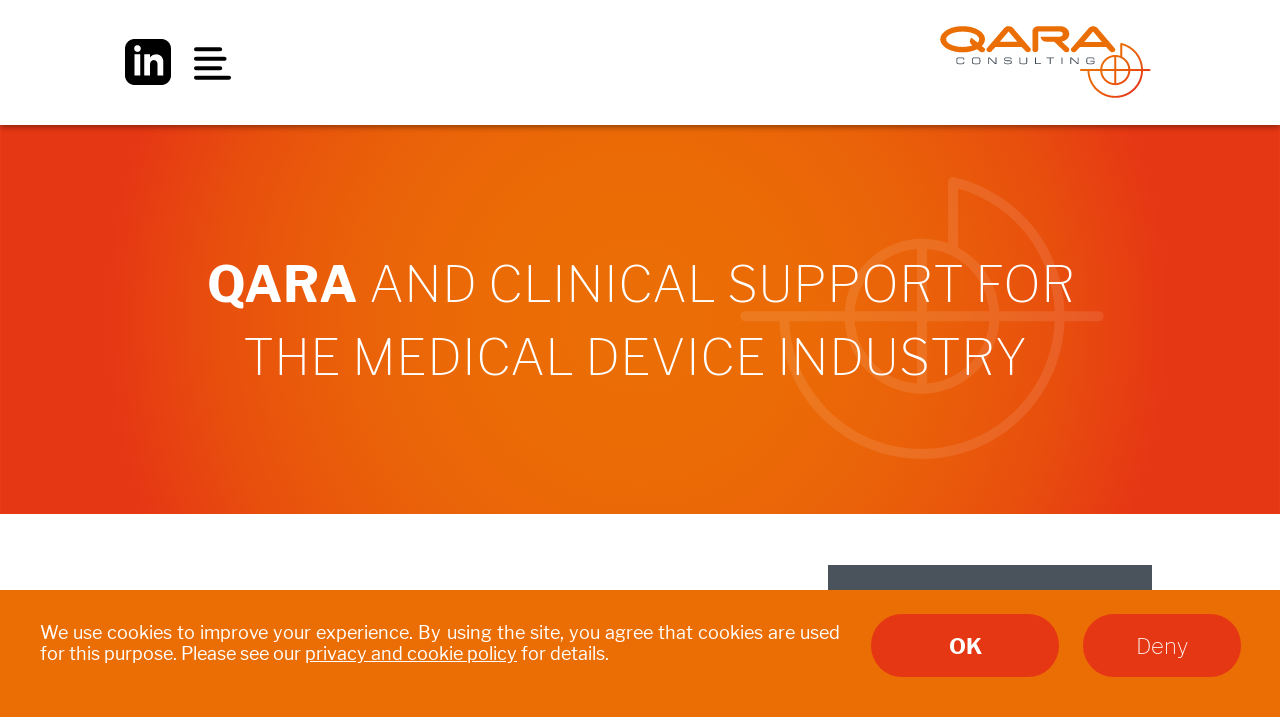

--- FILE ---
content_type: text/html
request_url: https://qaraconsulting.se/sterilization-validation-qara-consulting.html
body_size: 21130
content:
<!DOCTYPE html>
<html>
<head>
<meta charset="UTF-8">
<title>STERILIZATION VALIDATION - QARA Consulting</title>
<meta name="referrer" content="same-origin">
<meta name="description" content="QARA and clinical support for the medical device industry. QARA has wide-ranging experience in the medical device industry, packaging, the IVD sector, GMP production, sterilization methods and validation, cleanroom planning, validation and monitoring.   Regulatory affairs, Compliance, Sterilization Validation, Training.">
<link rel="canonical" href="https://www.qaraconsulting.se/sterilization-validation-qara-consulting.html">
<meta name="robots" content="max-image-preview:large">
<meta name="viewport" content="width=device-width,initial-scale=1,shrink-to-fit=no">
<style>.anim{visibility:hidden}</style>
<link rel="preload" href="css/LibreFranklin-Thin.woff2" as="font" crossorigin>
<link rel="preload" href="css/LibreFranklin-Bold.woff2" as="font" crossorigin>
<style>html,body{-webkit-text-zoom:reset !important}@font-face{font-display:block;font-family:"Libre Franklin 2";src:url('css/LibreFranklin-Light.woff2') format('woff2'),url('css/LibreFranklin-Light.woff') format('woff');font-weight:300}@font-face{font-display:block;font-family:"Libre Franklin";src:url('css/LibreFranklin-Thin.woff2') format('woff2'),url('css/LibreFranklin-Thin.woff') format('woff');font-weight:100}@font-face{font-display:block;font-family:"Libre Franklin 8";src:url('css/LibreFranklin-Black.woff2') format('woff2'),url('css/LibreFranklin-Black.woff') format('woff');font-weight:900}@font-face{font-display:block;font-family:"Libre Franklin 4";src:url('css/LibreFranklin-Medium.woff2') format('woff2'),url('css/LibreFranklin-Medium.woff') format('woff');font-weight:500}@font-face{font-display:block;font-family:"Libre Franklin 6";src:url('css/LibreFranklin-Bold.woff2') format('woff2'),url('css/LibreFranklin-Bold.woff') format('woff');font-weight:700}@font-face{font-display:block;font-family:"Libre Franklin 3";src:url('css/LibreFranklin-Regular.woff2') format('woff2'),url('css/LibreFranklin-Regular.woff') format('woff');font-weight:400}@font-face{font-display:block;font-family:"Libre Franklin 5";src:url('css/LibreFranklin-SemiBold.woff2') format('woff2'),url('css/LibreFranklin-SemiBold.woff') format('woff');font-weight:600}body>div{font-size:0}p,span,h1,h2,h3,h4,h5,h6,a,li{margin:0;word-spacing:normal;word-wrap:break-word;-ms-word-wrap:break-word;pointer-events:auto;-ms-text-size-adjust:none !important;-moz-text-size-adjust:none !important;-webkit-text-size-adjust:none !important;text-size-adjust:none !important;max-height:10000000px}sup{font-size:inherit;vertical-align:baseline;position:relative;top:-0.4em}sub{font-size:inherit;vertical-align:baseline;position:relative;top:0.4em}ul{display:block;word-spacing:normal;word-wrap:break-word;line-break:normal;list-style-type:none;padding:0;margin:0;-moz-padding-start:0;-khtml-padding-start:0;-webkit-padding-start:0;-o-padding-start:0;-padding-start:0;-webkit-margin-before:0;-webkit-margin-after:0}li{display:block;white-space:normal}[data-marker]::before{content:attr(data-marker) ' ';-webkit-user-select:none;-khtml-user-select:none;-moz-user-select:none;-ms-user-select:none;-o-user-select:none;user-select:none;text-wrap:nowrap}li p{-webkit-touch-callout:none;-webkit-user-select:none;-khtml-user-select:none;-moz-user-select:none;-ms-user-select:none;-o-user-select:none;user-select:none}form{display:inline-block}a{text-decoration:inherit;color:inherit;-webkit-tap-highlight-color:rgba(0,0,0,0)}textarea{resize:none}.shm-l{float:left;clear:left}.shm-r{float:right;clear:right;shape-outside:content-box}.btf{display:none}#consentBanner{position:fixed;bottom:0;z-index:2147483647}.plyr{min-width:0 !important}html{font-family:sans-serif}body{font-size:0;margin:0;--z:1;zoom:var(--z)}audio,video{display:inline-block;vertical-align:baseline}audio:not([controls]){display:none;height:0}[hidden],template{display:none}a{background:0 0;outline:0}b,strong{font-weight:700}dfn{font-style:italic}h1,h2,h3,h4,h5,h6{font-size:1em;line-height:1;margin:0}img{border:0}svg:not(:root){overflow:hidden}button,input,optgroup,select,textarea{color:inherit;font:inherit;margin:0}button{overflow:visible}button,select{text-transform:none}button,html input[type=button],input[type=submit]{-webkit-appearance:button;cursor:pointer;box-sizing:border-box;white-space:normal}input[type=date],input[type=email],input[type=number],input[type=password],input[type=text],textarea{-webkit-appearance:none;appearance:none;box-sizing:border-box}button[disabled],html input[disabled]{cursor:default}button::-moz-focus-inner,input::-moz-focus-inner{border:0;padding:0}input{line-height:normal}input[type=checkbox],input[type=radio]{box-sizing:border-box;padding:0}input[type=number]::-webkit-inner-spin-button,input[type=number]::-webkit-outer-spin-button{height:auto}input[type=search]{-webkit-appearance:textfield;-moz-box-sizing:content-box;-webkit-box-sizing:content-box;box-sizing:content-box}input[type=search]::-webkit-search-cancel-button,input[type=search]::-webkit-search-decoration{-webkit-appearance:none}textarea{overflow:auto;box-sizing:border-box;border-color:#ddd}optgroup{font-weight:700}table{border-collapse:collapse;border-spacing:0}td,th{padding:0}blockquote{margin-block-start:0;margin-block-end:0;margin-inline-start:0;margin-inline-end:0}:-webkit-full-screen-ancestor:not(iframe){-webkit-clip-path:initial !important}
html{-webkit-font-smoothing:antialiased; -moz-osx-font-smoothing:grayscale}.menu-content{cursor:pointer;position:relative}li{-webkit-tap-highlight-color:rgba(0,0,0,0)}
@-webkit-keyframes fadeInLeft{from{opacity:0;-webkit-transform:translate3d(-100%,0,0)}to{opacity:1;-webkit-transform:translate3d(0, 0, 0)}}@keyframes fadeInLeft{from{opacity:0;transform:translate3d(-100%,0,0)}to{opacity:1;transform:translate3d(0, 0, 0)}}.fadeInLeft{-webkit-animation-name:fadeInLeft;animation-name:fadeInLeft}
.animated{-webkit-animation-fill-mode:both;animation-fill-mode:both}.animated.infinite{-webkit-animation-iteration-count:infinite;animation-iteration-count:infinite}@-webkit-keyframes fadeIn{from{opacity:0}to{opacity:1}}@keyframes fadeIn{from{opacity:0}to{opacity:1}}.fadeIn{-webkit-animation-name:fadeIn;animation-name:fadeIn}@-webkit-keyframes zoomIn{from{opacity:0;-webkit-transform:scale3d(.3,.3,.3)}50%{opacity:1}100%{-webkit-transform:scale3d(1,1,1)}}@keyframes zoomIn{from{opacity:0;transform:scale3d(.3,.3,.3)}50%{opacity:1}100%{transform:scale3d(1,1,1)}}.zoomIn{-webkit-animation-name:zoomIn;animation-name:zoomIn}
@-webkit-keyframes fadeInUp{from{opacity:0;-webkit-transform:translate3d(0,100%,0)}to{opacity:1;-webkit-transform:translate3d(0, 0, 0)}}@keyframes fadeInUp{from{opacity:0;transform:translate3d(0,100%,0)}to{opacity:1;transform:translate3d(0, 0, 0)}}.fadeInUp{-webkit-animation-name:fadeInUp;animation-name:fadeInUp}
#b{background-color:#fff}.v53{display:block}.ps293{margin-top:0;top:0;position:-webkit-sticky;position:-moz-sticky;position:-o-sticky;position:-ms-sticky;position:sticky}.s406{width:100%;min-width:1200px;min-height:125px}.z231{z-index:21;pointer-events:none}.ps294{display:inline-block;width:0;height:0}.v54{display:inline-block;vertical-align:top}.ps295{position:relative;margin-top:0}.s407{width:100%;min-width:1200px;height:125px}.c76{border:0;-webkit-border-radius:0;-moz-border-radius:0;border-radius:0;background-color:#fff;box-shadow:0 2px 6px rgba(0,0,0,0.4)}.z232{z-index:22}.ps296{position:relative;margin-top:0}.s408{width:1200px;margin-left:auto;margin-right:auto;min-height:125px}.ps297{position:relative;margin-left:85px;margin-top:0}.s409{min-width:1026px;width:1026px;min-height:125px}.ps298{position:relative;margin-left:0;margin-top:0}.s410{min-width:46px;width:46px;min-height:125px;height:125px}.z233{z-index:25;pointer-events:auto}.a18{display:block}.i65{position:absolute;left:0;min-width:46px;max-width:46px;min-height:46px;max-height:46px;top:39px}.v55{display:inline-block;vertical-align:top;overflow:visible}.ps299{position:relative;margin-left:17px;margin-top:39px}.s411{min-width:584px;width:584px;height:49px}.z234{z-index:24;pointer-events:auto}.ps300{position:relative;margin-left:0;margin-top:0}.s412{min-width:584px;width:584px;min-height:49px;height:49px}.m6{padding:0px 0px 0px 0px}.mcv6{display:inline-block}.s413{min-width:584px;width:584px;min-height:49px}.c78{border:0;-webkit-border-radius:0;-moz-border-radius:0;border-radius:0;background-color:transparent;background-image:url(images/e/hamburger_menu_v2_svart_rund_tunn_4.svg);background-size:contain;background-position:0 50%;background-repeat:no-repeat}.z235{pointer-events:none}.ps301{position:relative;margin-left:0;margin-top:23px}.s414{min-width:584px;width:584px;overflow:hidden;height:3px}.z236{pointer-events:auto}.p52{text-indent:0;padding-bottom:0;padding-right:0;text-align:center}.f115{font-family:"Libre Franklin 3";font-size:1px;font-size:calc(1px * var(--f));line-height:1.001;font-weight:400;font-style:normal;text-decoration:none;text-transform:none;letter-spacing:normal;color:transparent;background-color:initial;text-shadow:none}.v56{display:none}.s415{min-width:323px;width:323px;min-height:467px;height:467px}.z237{z-index:9999}.ml6{outline:0}.s416{min-width:298px;width:298px;height:56px;box-shadow:0 2px 4px rgba(0,0,0,0.4);-webkit-border-radius:28px;-moz-border-radius:28px;border-radius:28px}.s417{min-width:298px;width:298px;min-height:56px}.c79{border:0;-webkit-border-radius:28px;-moz-border-radius:28px;border-radius:28px;background-color:#3c4650}.ps302{position:relative;margin-left:0;margin-top:18px}.s418{min-width:298px;width:298px;overflow:hidden;height:20px}.p53{text-indent:25px;padding-bottom:0;padding-right:0;text-align:left}.f116{font-family:"Libre Franklin 5";font-size:18px;font-size:calc(18px * var(--f));line-height:1.112;font-weight:600;font-style:normal;text-decoration:none;text-transform:none;letter-spacing:normal;color:#fff;background-color:initial;text-shadow:none}.ps303{position:relative;margin-left:0;margin-top:12px}.s419{min-width:322px;width:322px;height:56px;box-shadow:0 2px 4px rgba(0,0,0,0.4);-webkit-border-radius:28px;-moz-border-radius:28px;border-radius:28px}.s420{min-width:322px;width:322px;min-height:56px}.s421{min-width:322px;width:322px;overflow:hidden;height:20px}.s422{min-width:272px;width:272px;height:56px;box-shadow:0 2px 4px rgba(0,0,0,0.4);-webkit-border-radius:28px;-moz-border-radius:28px;border-radius:28px}.s423{min-width:272px;width:272px;min-height:56px}.s424{min-width:272px;width:272px;overflow:hidden;height:20px}.s425{min-width:188px;width:188px;height:56px;box-shadow:0 2px 4px rgba(0,0,0,0.4);-webkit-border-radius:28px;-moz-border-radius:28px;border-radius:28px}.s426{min-width:188px;width:188px;min-height:56px}.s427{min-width:188px;width:188px;overflow:hidden;height:20px}.s428{min-width:323px;width:323px;height:56px;box-shadow:0 2px 4px rgba(0,0,0,0.4);-webkit-border-radius:28px;-moz-border-radius:28px;border-radius:28px}.s429{min-width:323px;width:323px;min-height:56px}.s430{min-width:323px;width:323px;overflow:hidden;height:20px}.s431{min-width:287px;width:287px;height:56px;box-shadow:0 2px 4px rgba(0,0,0,0.4);-webkit-border-radius:28px;-moz-border-radius:28px;border-radius:28px}.s432{min-width:287px;width:287px;min-height:56px}.s433{min-width:287px;width:287px;overflow:hidden;height:20px}.s434{min-width:152px;width:152px;height:56px;box-shadow:0 2px 4px rgba(0,0,0,0.4);-webkit-border-radius:28px;-moz-border-radius:28px;border-radius:28px}.s435{min-width:152px;width:152px;min-height:56px}.s436{min-width:152px;width:152px;overflow:hidden;height:20px}.ps304{position:relative;margin-left:168px;margin-top:0}.s437{min-width:211px;width:211px;min-height:125px;height:125px}.z238{z-index:23;pointer-events:auto}.i66{position:absolute;left:0;min-width:211px;max-width:211px;min-height:72px;max-height:72px;top:26px}.ps305{position:relative;margin-top:-37px}.s438{width:100%;min-width:1200px;min-height:461px}.z239{z-index:1;pointer-events:none}.ps306{position:relative;margin-top:0}.s439{width:1200px;margin-left:auto;margin-right:auto;min-height:461px}.ps307{position:relative;margin-left:700px;margin-top:0}.s440{min-width:364px;width:364px;min-height:461px;height:461px}.z240{z-index:4;pointer-events:auto}.i67{position:absolute;left:0;min-width:364px;max-width:364px;min-height:282px;max-height:282px;top:89px}.ps308{position:relative;margin-top:-428px}.s441{width:100%;min-width:1200px;min-height:393px}.c80{border:0;-webkit-border-radius:0;-moz-border-radius:0;border-radius:0;background-color:#fff;background-image:url(images/t/qara_2_website_export-12.svg);background-size:cover;background-position:50% 50%;background-repeat:no-repeat}.z241{z-index:2}.ps309{position:relative;margin-top:-301px}.s442{width:1200px;margin-left:auto;margin-right:auto;min-height:266px}.ps310{position:relative;margin-left:113px;margin-top:0}.s443{min-width:975px;width:975px;overflow:hidden;height:266px}.z242{z-index:3;pointer-events:auto}.f117{font-family:"Libre Franklin 6";font-size:50px;font-size:calc(50px * var(--f));line-height:1.461;font-weight:700;font-style:normal;text-decoration:none;text-transform:uppercase;letter-spacing:normal;color:#fff;background-color:initial;text-shadow:none}.f118{font-family:"Libre Franklin";font-size:50px;font-size:calc(50px * var(--f));line-height:1.461;font-weight:100;font-style:normal;text-decoration:none;text-transform:uppercase;letter-spacing:normal;color:#fff;background-color:initial;text-shadow:none}.ps311{position:relative;margin-top:14px}.s444{width:1200px;margin-left:auto;margin-right:auto;min-height:1001px}.s445{min-width:999px;width:999px;min-height:328px}.ps312{position:relative;margin-left:0;margin-top:58px}.s446{min-width:631px;width:631px;overflow:hidden;height:231px}.z243{z-index:6;pointer-events:auto}.p54{text-indent:0;padding-bottom:0;padding-right:0;text-align:left}.f119{font-family:"Libre Franklin";font-size:75px;font-size:calc(75px * var(--f));line-height:1.454;font-weight:100;font-style:normal;text-decoration:none;text-transform:uppercase;letter-spacing:normal;color:#eb6e05;background-color:initial;text-shadow:none}.ps313{position:relative;margin-left:44px;margin-top:0}.s447{min-width:324px;width:324px;min-height:328px;height:328px}.z244{z-index:5;pointer-events:auto}.i68{position:absolute;left:0;min-width:324px;max-width:324px;min-height:324px;max-height:324px;top:2px}.ps314{position:relative;margin-left:113px;margin-top:53px}.s448{min-width:975px;width:975px;overflow:hidden;height:620px}.z245{z-index:7;pointer-events:auto}.ps315{margin-left:30px}.p55{text-indent:-11px;padding-bottom:0;padding-right:0;text-align:left}.f120{font-family:"Libre Franklin";font-size:21px;font-size:calc(21px * var(--f));line-height:1.430;font-weight:100;font-style:normal;text-decoration:none;text-transform:none;letter-spacing:normal;color:#000;background-color:initial;text-shadow:none}.p56{text-indent:-11px;padding-top:25px;padding-bottom:0;padding-right:0;text-align:left}.p57{text-indent:0;padding-top:25px;padding-bottom:13px;padding-right:0;text-align:left}.f121{font-family:"Libre Franklin 6";font-size:30px;font-size:calc(30px * var(--f));line-height:1.468;font-weight:700;font-style:normal;text-decoration:none;text-transform:none;letter-spacing:normal;color:#eb6e05;background-color:initial;text-shadow:none}.f122{font-family:"Libre Franklin 6";font-size:30px;font-size:calc(30px * var(--f));line-height:1.468;font-weight:700;font-style:normal;text-decoration:none;text-transform:none;letter-spacing:normal;color:#eb6e05;background-color:initial;text-shadow:none}.ps316{position:relative;margin-top:20px}.s449{width:100%;min-width:1200px;min-height:985px}.z246{z-index:8;pointer-events:none}.z247{z-index:9}.s450{width:1200px;margin-left:auto;margin-right:auto;min-height:481px}.ps317{position:relative;margin-left:165px;margin-top:0}.s451{min-width:869px;width:869px;min-height:186px}.z248{z-index:12}.s452{min-width:138px;width:138px;min-height:186px;height:186px}.z249{z-index:15;pointer-events:auto}.i69{position:absolute;left:0;min-width:138px;max-width:138px;min-height:138px;max-height:138px;top:24px}.ps318{position:relative;margin-left:45px;margin-top:0}.s453{min-width:139px;width:139px;min-height:186px;height:186px}.z250{z-index:16;pointer-events:auto}.i70{position:absolute;left:0;min-width:139px;max-width:139px;min-height:139px;max-height:139px;top:23px}.ps319{position:relative;margin-left:44px;margin-top:0}.z251{z-index:17;pointer-events:auto}.ps320{position:relative;margin-left:44px;margin-top:0}.s454{min-width:138px;width:138px;min-height:186px;height:186px}.z252{z-index:18;pointer-events:auto}.i71{position:absolute;left:0;min-width:138px;max-width:138px;min-height:138px;max-height:138px;top:24px}.z253{z-index:19;pointer-events:auto}.ps321{position:relative;margin-left:513px;margin-top:119px}.s455{min-width:176px;width:176px;min-height:176px;height:176px}.z254{z-index:13;pointer-events:auto}.i72{position:absolute;left:0;min-width:176px;max-width:176px;min-height:176px;max-height:176px;top:0}.ps322{position:relative;margin-top:-96px}.s456{width:100%;min-width:1200px;min-height:599px}.c81{border:0;-webkit-border-radius:0;-moz-border-radius:0;border-radius:0;background-color:#3c4650}.z255{z-index:10}.ps323{position:relative;margin-top:105px}.s457{width:1200px;margin-left:auto;margin-right:auto;min-height:340px}.s458{min-width:1200px;width:1200px;overflow:hidden;height:340px}.z256{z-index:11;pointer-events:auto}.f123{font-family:"Libre Franklin 2";font-size:20px;font-size:calc(20px * var(--f));line-height:1.451;font-weight:300;font-style:normal;text-decoration:none;text-transform:none;letter-spacing:normal;color:#fff;background-color:initial;text-shadow:none}.f124{font-family:"Libre Franklin 2";font-size:20px;font-size:calc(20px * var(--f));line-height:1.451;font-weight:300;font-style:normal;text-decoration:none;text-transform:none;letter-spacing:normal;color:#fff;background-color:initial;text-shadow:none}.f125{font-family:"Libre Franklin 6";font-size:30px;font-size:calc(30px * var(--f));line-height:1.468;font-weight:700;font-style:normal;text-decoration:none;text-transform:none;letter-spacing:normal;color:#fff;background-color:initial;text-shadow:none}.ps324{position:relative;margin-top:-87px}.s459{width:1200px;margin-left:auto;margin-right:auto;min-height:88px}.s460{min-width:1200px;width:1200px;overflow:hidden;height:88px}.z257{z-index:14;pointer-events:auto}.f126{font-family:"Libre Franklin 2";font-size:12px;font-size:calc(12px * var(--f));line-height:1.668;font-weight:300;font-style:normal;text-decoration:none;text-transform:none;letter-spacing:normal;color:#fff;background-color:initial;text-shadow:none}.s461{width:100%;width:calc(100% - var(--sw));min-width:1200px;min-height:130px}.c82{border:0;-webkit-border-radius:0;-moz-border-radius:0;border-radius:0;background-color:#eb6e05}.ps326{position:relative;margin-top:24px}.s462{width:1200px;margin-left:auto;margin-right:auto;min-height:63px}.s463{min-width:1201px;width:1201px;min-height:63px}.ps327{position:relative;margin-left:0;margin-top:8px}.s464{min-width:800px;width:800px;overflow:hidden;height:55px}.z258{z-index:29;pointer-events:auto}.p58{text-indent:0;padding-bottom:38px;padding-right:0;text-align:justify}.f127{font-family:"Libre Franklin 3";font-size:18px;font-size:calc(18px * var(--f));line-height:1.168;font-weight:400;font-style:normal;text-decoration:none;text-transform:none;letter-spacing:normal;color:#fff;background-color:initial;text-shadow:none}.f128{font-family:"Libre Franklin 3";font-size:18px;font-size:calc(18px * var(--f));line-height:1.168;font-weight:400;font-style:normal;text-decoration:underline;text-transform:none;letter-spacing:normal;color:#fff;background-color:initial;text-shadow:none}.v57{display:inline-block;vertical-align:top;outline:0}.ps328{position:relative;margin-left:31px;margin-top:0}.s465{min-width:188px;height:63px;box-sizing:border-box;width:188px;padding-right:0}.c83{-webkit-user-select:none;-moz-user-select:none;user-select:none;border:0;-webkit-border-radius:32px;-moz-border-radius:32px;border-radius:32px;background-color:#e63714;color:#fff;transition:color 0.2s, border-color 0.2s, background-color 0.2s;transition-timing-function:linear}.z259{z-index:27;pointer-events:auto}.f129{width:100%;max-height:100%;overflow:hidden;z-index:1;font-family:"Libre Franklin 6";font-size:22px;font-size:calc(22px * var(--f));line-height:1.183;font-weight:700;font-style:normal;text-decoration:none;text-transform:none;letter-spacing:normal;text-shadow:none;text-indent:0;padding-right:0;text-align:center;cursor:pointer;padding-top:19px;padding-bottom:18px}.c83:hover{background-color:#fff;background-clip:padding-box;color:#eb6e05}.c83:active{transition:initial;background-color:#000;color:#fff}.ps329{position:relative;margin-left:24px;margin-top:0}.s466{min-width:158px;height:63px;box-sizing:border-box;width:158px;padding-right:0}.z260{z-index:28;pointer-events:auto}.f130{width:100%;max-height:100%;overflow:hidden;z-index:1;font-family:"Libre Franklin";font-size:22px;font-size:calc(22px * var(--f));line-height:1.183;font-weight:100;font-style:normal;text-decoration:none;text-transform:none;letter-spacing:normal;text-shadow:none;text-indent:0;padding-right:0;text-align:center;cursor:pointer;padding-top:19px;padding-bottom:18px}body{--d:0;--s:1200}@media (min-width:960px) and (max-width:1199px) {.s406{min-width:960px;min-height:100px}.s407{min-width:960px;height:100px}.s408{width:960px;min-height:100px}.ps297{margin-left:68px}.s409{min-width:821px;width:821px;min-height:100px}.s410{min-width:37px;width:37px;min-height:100px;height:100px}.i65{min-width:37px;max-width:37px;min-height:37px;max-height:37px;top:31px}.ps299{margin-left:13px;margin-top:31px}.s411{min-width:467px;width:467px;height:39px}.s412{min-width:467px;width:467px;min-height:39px;height:39px}.s413{min-width:467px;width:467px;min-height:39px}.ps301{margin-top:18px}.s414{min-width:467px;width:467px}.s415{min-width:268px;width:268px;min-height:375px;height:375px}.s416{min-width:246px;width:246px;height:45px;-webkit-border-radius:23px;-moz-border-radius:23px;border-radius:23px}.s417{min-width:246px;width:246px;min-height:45px}.c79{-webkit-border-radius:23px;-moz-border-radius:23px;border-radius:23px}.ps302{margin-top:14px}.s418{min-width:246px;width:246px;height:16px}.p53{text-indent:20px}.f116{font-size:15px;font-size:calc(15px * var(--f));line-height:1.068}.ps303{margin-top:10px}.s419{min-width:266px;width:266px;height:45px;-webkit-border-radius:23px;-moz-border-radius:23px;border-radius:23px}.s420{min-width:266px;width:266px;min-height:45px}.s421{min-width:266px;width:266px;height:16px}.s422{min-width:225px;width:225px;height:45px;-webkit-border-radius:23px;-moz-border-radius:23px;border-radius:23px}.s423{min-width:225px;width:225px;min-height:45px}.s424{min-width:225px;width:225px;height:16px}.s425{min-width:155px;width:155px;height:45px;-webkit-border-radius:23px;-moz-border-radius:23px;border-radius:23px}.s426{min-width:155px;width:155px;min-height:45px}.s427{min-width:155px;width:155px;height:16px}.s428{min-width:268px;width:268px;height:45px;-webkit-border-radius:23px;-moz-border-radius:23px;border-radius:23px}.s429{min-width:268px;width:268px;min-height:45px}.s430{min-width:268px;width:268px;height:16px}.s431{min-width:237px;width:237px;height:45px;-webkit-border-radius:23px;-moz-border-radius:23px;border-radius:23px}.s432{min-width:237px;width:237px;min-height:45px}.s433{min-width:237px;width:237px;height:16px}.s434{min-width:125px;width:125px;height:45px;-webkit-border-radius:23px;-moz-border-radius:23px;border-radius:23px}.s435{min-width:125px;width:125px;min-height:45px}.s436{min-width:125px;width:125px;height:16px}.ps304{margin-left:135px}.s437{min-width:169px;width:169px;min-height:100px;height:100px}.i66{min-width:169px;max-width:169px;min-height:57px;max-height:57px;top:22px}.ps305{margin-top:-30px}.s438{min-width:960px;min-height:369px}.s439{width:960px;min-height:369px}.ps307{margin-left:560px}.s440{min-width:291px;width:291px;min-height:369px;height:369px}.i67{min-width:291px;max-width:291px;min-height:225px;max-height:225px;top:72px}.ps308{margin-top:-342px}.s441{min-width:960px;min-height:314px}.ps309{margin-top:-241px}.s442{width:960px;min-height:213px}.ps310{margin-left:90px}.s443{min-width:780px;width:780px;height:213px}.f117{font-size:40px;font-size:calc(40px * var(--f));line-height:1.451}.f118{font-size:40px;font-size:calc(40px * var(--f));line-height:1.451}.ps311{margin-top:11px}.s444{width:960px;min-height:801px}.s445{min-width:799px;width:799px;min-height:262px}.ps312{margin-top:47px}.s446{min-width:505px;width:505px;height:185px}.f119{font-size:60px;font-size:calc(60px * var(--f));line-height:1.468}.ps313{margin-left:35px}.s447{min-width:259px;width:259px;min-height:262px;height:262px}.i68{min-width:259px;max-width:259px;min-height:259px;max-height:259px;top:1px}.ps314{margin-left:90px;margin-top:43px}.s448{min-width:780px;width:780px;height:496px}.ps315{margin-left:24px}.p55{text-indent:-8px}.f120{font-size:17px;font-size:calc(17px * var(--f));line-height:1.472}.p56{text-indent:-8px;padding-top:20px}.p57{padding-top:20px;padding-bottom:10px}.f121{font-size:24px;font-size:calc(24px * var(--f));line-height:1.459}.f122{font-size:24px;font-size:calc(24px * var(--f));line-height:1.459}.ps316{margin-top:16px}.s449{min-width:960px;min-height:787px}.s450{width:960px;min-height:385px}.ps317{margin-left:132px}.s451{min-width:695px;width:695px;min-height:149px}.s452{min-width:110px;width:110px;min-height:149px;height:149px}.i69{min-width:110px;max-width:110px;min-height:110px;max-height:110px;top:19px}.ps318{margin-left:36px}.s453{min-width:111px;width:111px;min-height:149px;height:149px}.i70{min-width:111px;max-width:111px;min-height:111px;max-height:111px;top:19px}.ps319{margin-left:36px}.ps320{margin-left:35px}.s454{min-width:110px;width:110px;min-height:149px;height:149px}.i71{min-width:110px;max-width:110px;min-height:110px;max-height:110px;top:19px}.ps321{margin-left:410px;margin-top:95px}.s455{min-width:141px;width:141px;min-height:141px;height:141px}.i72{min-width:141px;max-width:141px;min-height:141px;max-height:141px}.ps322{margin-top:-77px}.s456{min-width:960px;min-height:479px}.ps323{margin-top:84px}.s457{width:960px;min-height:272px}.s458{min-width:960px;width:960px;height:272px}.f123{font-size:16px;font-size:calc(16px * var(--f));line-height:1.501}.f124{font-size:16px;font-size:calc(16px * var(--f));line-height:1.501}.f125{font-size:24px;font-size:calc(24px * var(--f));line-height:1.459}.f125:visited{font-size:24px;font-size:calc(24px * var(--f));line-height:1.459}.f125:hover{font-size:24px;font-size:calc(24px * var(--f));line-height:1.459}.f125:active{font-size:24px;font-size:calc(24px * var(--f));line-height:1.459}.ps324{margin-top:-70px}.s459{width:960px;min-height:70px}.s460{min-width:960px;width:960px;height:70px}.f126{font-size:10px;font-size:calc(10px * var(--f));line-height:1.701}.f126:visited{font-size:10px;font-size:calc(10px * var(--f));line-height:1.701}.f126:hover{font-size:10px;font-size:calc(10px * var(--f));line-height:1.701}.f126:active{font-size:10px;font-size:calc(10px * var(--f));line-height:1.701}.s461{min-width:960px;min-height:104px}.ps326{margin-top:19px}.s462{width:960px;min-height:50px}.s463{min-width:960px;width:960px;min-height:50px}.ps327{margin-top:6px}.s464{min-width:640px;width:640px;height:44px}.p58{padding-bottom:30px}.f127{font-size:15px;font-size:calc(15px * var(--f));line-height:1.201}.f128{font-size:15px;font-size:calc(15px * var(--f));line-height:1.201}.f128:visited{font-size:15px;font-size:calc(15px * var(--f));line-height:1.201}.f128:hover{font-size:15px;font-size:calc(15px * var(--f));line-height:1.201}.f128:active{font-size:15px;font-size:calc(15px * var(--f));line-height:1.201}.ps328{margin-left:25px}.s465{min-width:150px;height:50px;width:150px}.c83{-webkit-border-radius:25px;-moz-border-radius:25px;border-radius:25px}.f129{font-size:18px;font-size:calc(18px * var(--f));line-height:1.168;padding-top:15px;padding-bottom:14px}.ps329{margin-left:19px}.s466{min-width:126px;height:50px;width:126px}.f130{font-size:18px;font-size:calc(18px * var(--f));line-height:1.168;padding-top:15px;padding-bottom:14px}body{--d:1;--s:960}}@media (max-width:959px) {.s406{min-width:320px;min-height:85px}.s407{min-width:320px;height:85px}.ps296{margin-top:1px}.s408{width:320px;min-height:84px}.ps297{margin-left:0}.s409{min-width:320px;width:320px;min-height:84px}.ps298{margin-top:28px}.s410{min-width:33px;width:33px;min-height:28px;height:28px}.i65{left:3px;min-width:28px;max-width:28px;min-height:28px;max-height:28px;top:0}.ps299{margin-left:3px;margin-top:25px}.s411{min-width:163px;width:163px;height:35px}.s412{min-width:163px;width:163px;min-height:35px;height:35px}.s413{min-width:163px;width:163px;min-height:35px}.ps301{margin-top:16px}.s414{min-width:163px;width:163px}.s415{min-width:248px;width:248px;min-height:410px;height:410px}.s416{min-width:227px;width:227px;height:50px;-webkit-border-radius:25px;-moz-border-radius:25px;border-radius:25px}.s417{min-width:227px;width:227px;min-height:50px}.c79{-webkit-border-radius:25px;-moz-border-radius:25px;border-radius:25px}.ps302{margin-top:17px}.s418{min-width:227px;width:227px;height:16px}.p53{text-indent:15px}.f116{font-size:15px;font-size:calc(15px * var(--f));line-height:1.068}.ps303{margin-top:10px}.s419{min-width:247px;width:247px;height:50px;-webkit-border-radius:25px;-moz-border-radius:25px;border-radius:25px}.s420{min-width:247px;width:247px;min-height:50px}.s421{min-width:247px;width:247px;height:16px}.s422{min-width:206px;width:206px;height:50px;-webkit-border-radius:25px;-moz-border-radius:25px;border-radius:25px}.s423{min-width:206px;width:206px;min-height:50px}.s424{min-width:206px;width:206px;height:16px}.s425{min-width:135px;width:135px;height:50px;-webkit-border-radius:25px;-moz-border-radius:25px;border-radius:25px}.s426{min-width:135px;width:135px;min-height:50px}.s427{min-width:135px;width:135px;height:16px}.s428{min-width:248px;width:248px;height:50px;-webkit-border-radius:25px;-moz-border-radius:25px;border-radius:25px}.s429{min-width:248px;width:248px;min-height:50px}.s430{min-width:248px;width:248px;height:16px}.s431{min-width:218px;width:218px;height:50px;-webkit-border-radius:25px;-moz-border-radius:25px;border-radius:25px}.s432{min-width:218px;width:218px;min-height:50px}.s433{min-width:218px;width:218px;height:16px}.s434{min-width:105px;width:105px;height:50px;-webkit-border-radius:25px;-moz-border-radius:25px;border-radius:25px}.s435{min-width:105px;width:105px;min-height:50px}.s436{min-width:105px;width:105px;height:16px}.ps304{margin-left:173px;margin-top:-60px}.s437{min-width:147px;width:147px;min-height:84px;height:84px}.i66{min-width:147px;max-width:147px;min-height:50px;max-height:50px;top:17px}.ps305{margin-top:0}.s438{min-width:320px;min-height:107px}.ps306{margin-top:8px}.s439{width:320px;min-height:93px}.ps307{margin-left:205px}.s440{min-width:98px;width:98px;min-height:93px;height:93px}.i67{min-width:98px;max-width:98px;min-height:76px;max-height:76px;top:8px}.ps308{margin-top:-101px}.s441{min-width:320px;min-height:105px}.ps309{margin-top:-75px}.s442{width:320px;min-height:77px}.ps310{margin-left:0}.s443{min-width:320px;width:320px;height:77px}.f117{font-size:17px;font-size:calc(17px * var(--f));line-height:1.472}.f118{font-size:17px;font-size:calc(17px * var(--f));line-height:1.472}.ps311{margin-top:20px}.s444{width:320px;min-height:609px}.s445{min-width:320px;width:320px;min-height:119px}.ps312{margin-top:20px}.s446{min-width:222px;width:222px;height:88px}.f119{font-size:28px;font-size:calc(28px * var(--f));line-height:1.430}.ps313{margin-left:0}.s447{min-width:98px;width:98px;min-height:119px;height:119px}.i68{min-width:98px;max-width:98px;min-height:98px;max-height:98px;top:10px}.ps314{margin-left:18px;margin-top:27px}.s448{min-width:285px;width:285px;height:463px}.ps315{margin-left:10px}.p55{text-indent:-7px}.f120{font-size:15px;font-size:calc(15px * var(--f));line-height:1.401}.p56{text-indent:-7px;padding-top:15px}.p57{padding-top:0;padding-bottom:10px}.f121{font-size:20px;font-size:calc(20px * var(--f));line-height:1.701}.f122{font-size:20px;font-size:calc(20px * var(--f));line-height:1.201}.ps316{margin-top:8px}.s449{min-width:320px;min-height:488px}.s450{width:320px;min-height:217px}.ps317{margin-left:26px}.s451{min-width:265px;width:265px;min-height:48px}.s452{min-width:43px;width:43px;min-height:48px;height:48px}.i69{min-width:43px;max-width:43px;min-height:43px;max-height:43px;top:2px}.ps318{margin-left:14px}.s453{min-width:42px;width:42px;min-height:48px;height:48px}.i70{min-width:42px;max-width:42px;min-height:42px;max-height:42px;top:3px}.ps319{margin-left:13px}.ps320{margin-left:14px}.s454{min-width:42px;width:42px;min-height:48px;height:48px}.i71{min-width:42px;max-width:42px;min-height:42px;max-height:42px;top:3px}.ps321{margin-left:123px;margin-top:94px}.s455{min-width:75px;width:75px;min-height:75px;height:75px}.i72{min-width:75px;max-width:75px;min-height:75px;max-height:75px}.ps322{margin-top:-39px}.s456{min-width:320px;min-height:310px}.ps323{margin-top:46px}.s457{width:320px;min-height:185px}.s458{min-width:320px;width:320px;height:185px}.f123{font-size:10px;font-size:calc(10px * var(--f));line-height:1.501}.f124{font-size:9px;font-size:calc(9px * var(--f));line-height:1.445}.f125{font-size:15px;font-size:calc(15px * var(--f));line-height:1.401}.f125:visited{font-size:15px;font-size:calc(15px * var(--f));line-height:1.401}.f125:hover{font-size:15px;font-size:calc(15px * var(--f));line-height:1.401}.f125:active{font-size:15px;font-size:calc(15px * var(--f));line-height:1.401}.ps324{margin-top:-67px}.s459{width:320px;min-height:49px}.s460{min-width:320px;width:320px;height:49px}.f126{font-size:8px;font-size:calc(8px * var(--f));line-height:1.751}.f126:visited{font-size:8px;font-size:calc(8px * var(--f));line-height:1.751}.f126:hover{font-size:8px;font-size:calc(8px * var(--f));line-height:1.751}.f126:active{font-size:8px;font-size:calc(8px * var(--f));line-height:1.751}.s461{min-width:320px;min-height:124px}.ps326{margin-top:11px}.s462{width:320px;min-height:100px}.s463{min-width:320px;width:320px;min-height:100px}.ps327{margin-top:2px}.s464{min-width:170px;width:170px;height:98px}.p58{padding-bottom:10px}.f127{font-size:12px;font-size:calc(12px * var(--f));line-height:1.251}.f128{font-size:12px;font-size:calc(12px * var(--f));line-height:1.251}.f128:visited{font-size:12px;font-size:calc(12px * var(--f));line-height:1.251}.f128:hover{font-size:12px;font-size:calc(12px * var(--f));line-height:1.251}.f128:active{font-size:12px;font-size:calc(12px * var(--f));line-height:1.251}.ps328{margin-left:18px}.s465{min-width:132px;height:40px;width:132px}.c83{-webkit-border-radius:20px;-moz-border-radius:20px;border-radius:20px}.f129{font-size:12px;font-size:calc(12px * var(--f));line-height:1.251;padding-top:13px;padding-bottom:12px}.ps329{margin-left:188px;margin-top:-51px}.s466{min-width:132px;height:40px;width:132px}.f130{font-size:12px;font-size:calc(12px * var(--f));line-height:1.251;padding-top:13px;padding-bottom:12px}body{--d:2;--s:320}}</style>
<link rel="shortcut icon" type="image/x-icon" href="favicon.ico">
<link rel="apple-touch-icon" sizes="180x180" href="images/l/apple-touch-icon-562630.png">
<meta name="msapplication-TileImage" content="images/j/mstile-144x144-3e7c1a.png">
<link rel="manifest" href="manifest.json" crossOrigin="use-credentials">
<link rel="mask-icon" href="website-icon-df325d.svg" color="rgb(80,66,178)">
<script>window.gaf=function(){var e,t,a,n;e="script",t=document,a=t.createElement(e),n=t.getElementsByTagName(e)[0],a.async=1,a.src="https://www.googletagmanager.com/gtag/js?id=UA-167405551-1",n.parentNode.insertBefore(a,n)};if(!!document.cookie.match(/cookieConsent=true/))window.gaf();</script><script>window.dataLayer = window.dataLayer || [];function gtag(){dataLayer.push(arguments);}gtag('js',new Date());gtag('config','UA-167405551-1');</script>
<meta name="keywords" content="Sterilization validation">
<link onload="this.media='all';this.onload=null;" rel="stylesheet" href="css/site.df325d.css" media="print">
<noscript><link rel="stylesheet" href="css/site.df325d.css" type="text/css"></noscript>
</head>
<body style="--sw:0px" id="b">
<script>!function(){var e=document.body;"0"===e.style.getPropertyValue("--sw")&&e.style.setProperty("--sw","0px");var t=document.createElement("P");t.innerHTML="&nbsp;",t.style.cssText="position:fixed;visible:hidden;font-size:100px;zoom:1",e.appendChild(t);var n=function(t){return function(){var n=Math.trunc(1e4/parseFloat(window.getComputedStyle(t).getPropertyValue("font-size")))/100;n!=e.style.getPropertyValue("--f")&&e.style.setProperty("--f",n)}}(t);if("ResizeObserver"in window)new ResizeObserver(n).observe(t);else if("requestAnimationFrame"in window){var r=function(){n(),requestAnimationFrame(r)};requestAnimationFrame(r)}else setInterval(n,100)}()</script>

<div class="v53 ps293 s406 z231">
<div class="ps294">
</div>
<div class="v54 ps295 s407 c76 z232">
<div class="ps296 v53 s408">
<div class="v54 ps297 s409">
<div class="v54 ps298 s410 c77 z233">
<a href="https://www.linkedin.com/company/qara-consulting/" target="_blank" rel="noopener" class="a18"><svg viewBox="0 0 156.5 156.5" xmlns="http://www.w3.org/2000/svg" class="i65"><path fill="#FFF" d="M52.2 123.9H32.6V52.2h19.6v71.7Zm-9.8-80c-6.3 0-11.4-5.2-11.4-11.5s5.1-11.5 11.4-11.5c6.3 0 11.4 5.2 11.4 11.5s-5.1 11.5-11.4 11.5Zm88.1 80h-19.6V87.4c0-22-26.1-20.3-26.1 0V124H65.2V52.2h19.6v11.5c9.1-16.9 45.7-18.1 45.7 16.2v44Z"/><path d="M123.9 0H32.6C14.6 0 0 14.6 0 32.6v91.3c0 18 14.6 32.6 32.6 32.6h91.3c18 0 32.6-14.6 32.6-32.6V32.6c0-18-14.6-32.6-32.6-32.6ZM52.2 123.9H32.6V52.2h19.6v71.7Zm-9.8-80C36.1 43.8999 31 38.7 31 32.4c0-6.3 5.1-11.5 11.4-11.5 6.3 0 11.4 5.2 11.4 11.5s-5.1 11.5-11.4 11.5Zm88.1 80h-19.6V87.4c0-22-26.1-20.3-26.1 0V124H65.2V52.2h19.6v11.5c9.1-16.9 45.7-18.1 45.7 16.2v44Z"/></svg></a>
</div>
<div class="v55 ps299 s411 z234">
<ul class="menu-dropdown-1 v54 ps300 s412 m6" id="m6">
<li class="v53 ps300 s411">
<div class="menu-content mcv6">
<div class="v54 ps300 s413 c78 z235">
<div class="v54 ps301 s414 c77 z236">
<p class="p52 f115">Menu</p>
</div>
</div>
</div>
<ul class="menu-dropdown v56 ps300 s415 m6 z237">
<li class="v53 ps300 s416">
<a href="about-qara-consulting.html" class="ml6"><div class="menu-content mcv6"><div class="v54 ps300 s417 c79 z235"><div class="v54 ps302 s418 c77 z236"><p class="p53 f116">ABOUT - QARA Consulting</p></div></div></div></a>
</li>
<li class="v53 ps303 s419">
<a href="contact-qara-consulting.html" class="ml6"><div class="menu-content mcv6"><div class="v54 ps300 s420 c79 z235"><div class="v54 ps302 s421 c77 z236"><p class="p53 f116">CONTACT - QARA Consulting</p></div></div></div></a>
</li>
<li class="v53 ps303 s422">
<a href="regulatory-affairs-qara-consulting.html" class="ml6"><div class="menu-content mcv6"><div class="v54 ps300 s423 c79 z235"><div class="v54 ps302 s424 c77 z236"><p class="p53 f116">REGULATORY AFFAIRS</p></div></div></div></a>
</li>
<li class="v53 ps303 s425">
<a href="compliance-qara-consulting.html" class="ml6"><div class="menu-content mcv6"><div class="v54 ps300 s426 c79 z235"><div class="v54 ps302 s427 c77 z236"><p class="p53 f116">COMPLIANCE</p></div></div></div></a>
</li>
<li class="v53 ps303 s428">
<a href="#" class="ml6"><div class="menu-content mcv6"><div class="v54 ps300 s429 c79 z235"><div class="v54 ps302 s430 c77 z236"><p class="p53 f116">STERILIZATION VALIDATION</p></div></div></div></a>
</li>
<li class="v53 ps303 s431">
<a href="software-validation-qara-consulting.html" class="ml6"><div class="menu-content mcv6"><div class="v54 ps300 s432 c79 z235"><div class="v54 ps302 s433 c77 z236"><p class="p53 f116">SOFTWARE VALIDATION</p></div></div></div></a>
</li>
<li class="v53 ps303 s434">
<a href="training-qara-consulting.html" class="ml6"><div class="menu-content mcv6"><div class="v54 ps300 s435 c79 z235"><div class="v54 ps302 s436 c77 z236"><p class="p53 f116">TRAINING</p></div></div></div></a>
</li>
</ul>
</li>
</ul>
</div>
<div class="v54 ps304 s437 c77 z238">
<a href="./#anchor1" class="a18"><svg viewBox="-.66578 0 457.442 155.49" xmlns="http://www.w3.org/2000/svg" class="i66"><defs><linearGradient id="un398-1" x1="340.43" x2="421.88" gradientUnits="userSpaceOnUse" y1="56.35" y2="137.8"><stop offset="0%" stop-color="#EB6E05"/><stop offset="27%" stop-color="#EB6A06"/><stop offset="54%" stop-color="#EA5E09"/><stop offset="80%" stop-color="#E84B0F"/><stop offset="100%" stop-color="#E63714"/></linearGradient></defs><g fill="#EB6E05"><path d="M110.71 54.84v0c-2.5429 2.161-6.2772 2.161-8.82 0v0c-2.1622-1.8138-2.4447-5.0369-.631-7.1991 .1915-.2284.4026-.4395.6309-.631l37.52-43.74v0c5.0905-4.3195 12.5594-4.3195 17.65-.0001l37.3 43.73v0c2.1621 1.8051 2.4516 5.0212.6465 7.1834 -.1958.2344-.4122.4508-.6466.6465v0c-2.5429 2.161-6.2772 2.161-8.82 0l-9.3-9.83h-56.45ZM167.05 34l-19-22.5L129 34Z"/><path d="M293.8 55v-.0001c-2.5395 2.1497-6.2606 2.1497-8.8 0v0c-2.1622-1.8138-2.4447-5.0369-.631-7.1991 .1915-.2284.4026-.4395.6309-.631l37.5-43.7v0c5.0905-4.3195 12.5594-4.3195 17.65-.0001l37.3 43.74v0c2.1621 1.8223 2.4377 5.0523.6154 7.2145 -.1874.2222-.3932.4281-.6155.6154v0c-2.5429 2.161-6.2772 2.161-8.82 0l-9.3-9.87h-56.45Zm56.34-20.88l-19-22.5 -19 22.5Z"/><path d="M278.14 47.35l-14.75-14.08c9.13-1.1 16.17-8 16.18-16.43 0-9.18-8.39-16.61-18.73-16.61h-48.65c-6.89 0-12.47 5-12.47 11.07v39.63c0 3 2.8 5.53 6.24 5.53 3.44 0 6.24-2.48 6.24-5.53V11.66h47.1c3.44 0 6.24 2.48 6.24 5.54s-2.8 5.54-6.24 5.54h-41.8c0 6.11 5.59 11.07 12.48 11.07h16.93L269 54.89v0c2.4679 2.2446 6.1997 2.3674 8.81.29v0c2.2384-1.7187 2.6598-4.9267.9411-7.1651 -.1837-.2393-.3882-.4618-.6112-.665Z"/></g><path fill="url(#un398-1)" d="M454 93.12h-14.5v0c-.9512-27.252-20.0757-50.4729-46.64-56.63v0c-.6233-.1419-1.2774.0051-1.78.4v0c-.4989.3981-.7897 1.0016-.79 1.64v25.88h0c-17.0098-6.0844-35.7314 2.7723-41.8158 19.7821 -1.0285 2.8752-1.6493 5.8803-1.8443 8.9278h-42.1v0c-1.1571.0799-2.0302 1.0827-1.9502 2.2398 .0722 1.0456.9045 1.8778 1.9501 1.9501h14.53 -.0001c1.134 33.2558 29.0125 59.2956 62.2683 58.1616C412.992 154.392 438.41 128.974 439.49 97.3097H454v0c1.157-.08 2.0301-1.0828 1.9501-2.2399 -.0723-1.0457-.9046-1.8779-1.9502-1.9502Zm-59.51-51.89v-.0001c23.4157 6.6179 39.8971 27.5741 40.81 51.89h-23.38 -.0001c-.7426-11.3756-7.3436-21.5479-17.43-26.86Zm-17.31 82.43v0c-14.0891-1.059-25.2865-12.2606-26.34-26.35h26.34Zm4.19-26.35h26.35v0c-1.0584 14.091-12.259 25.2916-26.35 26.35Zm0-4.19V66.78v0c14.0875 1.0576 25.2869 12.2528 26.35 26.34Zm-4.19-26.34v26.34h-26.34v0c1.0541-14.0875 12.2525-25.2859 26.34-26.34Zm2.1 84.51v0c-30.1363-.0481-54.8565-23.8855-56-54h23.37v-.0001c1.1383 18.0293 16.6767 31.7222 34.706 30.5839 16.4418-1.0381 29.5458-14.1421 30.5839-30.584h23.36v0c-1.149 30.12-25.8781 53.9574-56.02 54Z"/><g fill="#3C4650"><path d="M34.87 73.2c0-3.59 1.22-5.32 5.07-5.32h7.37c3.49 0 4.45 1.63 4.45 3.53v1.22h-1.69V72c0-2.41-1.49-2.53-3.25-2.53h-6.68c-1.85 0-3.34.55-3.34 3v5.35c0 2.47 1.49 3 3.34 3h6.74c2.58 0 3.33-.55 3.33-2.48v-.88H52v1c0 2.58-.83 4-4.81 4h-7.25c-3.85 0-5.07-1.73-5.07-5.32Z"/><path d="M68.55 73.2c0-3.59 1.22-5.32 5.07-5.32h8.18c3.85 0 5.07 1.73 5.07 5.32v3.89c0 3.59-1.22 5.32-5.07 5.32h-8.18c-3.85 0-5.07-1.73-5.07-5.32ZM85 72.47c0-2.47-1.5-3-3.34-3h-7.8c-1.85 0-3.34.55-3.34 3v5.35c0 2.47 1.49 3 3.34 3h7.8c1.84 0 3.34-.55 3.34-3Z"/><path d="M103.76 68h2.88l13 12.49V68h1.93v14.25h-2.87l-13-12.49v12.49h-1.93Z"/><path d="M138.41 77.77h1.81v1c0 1.39.74 2.06 3.14 2.06h6c2.79 0 3.61-.59 3.61-2.63 0-1.79-.71-2.24-3.1-2.24h-3.65c-5.88 0-7.8-.36-7.8-4.13 0-3.24 1.92-4 5.89-4h4.14c4.78 0 6 1.21 6 3.75v.49h-1.8c0-2.26-.28-2.67-5.32-2.67h-2.05c-3.71 0-5 .2-5 2.53 0 1.69.53 2.26 3.54 2.26h5.69c3.76 0 5.33 1.08 5.33 3.5v.92c0 3.49-2.87 3.75-5.72 3.75h-5.34c-2.81 0-5.28-.49-5.28-3.59Z"/><path d="M171.6 68h1.93v10.66c0 1.37.47 2.18 3.08 2.18h6.68c2.61 0 3.08-.81 3.08-2.18V68h1.93v10.68c0 2.88-1.46 3.73-5.07 3.73h-6.56c-3.61 0-5.07-.85-5.07-3.73Z"/><path d="M205.5 68h1.92v12.68h11v1.57h-13Z"/><path d="M237.4 69.61h-7.19V68h16.3v1.58h-7.18v12.67h-1.93Z"/><path d="M262.81 68h1.92v14.25h-1.92Z"/><path d="M281.86 68h2.87l13 12.49V68h1.93v14.25h-2.87l-13-12.49v12.49h-1.93Z"/><path d="M334.38 77.17c0 3.86-1.25 5.24-4.81 5.24h-7.93c-3.85 0-5.07-1.73-5.07-5.32V73.2c0-3.59 1.22-5.32 5.07-5.32h7.27c2.55 0 5.28.63 5.28 3.91v.5h-1.81c0-2.64-.8-2.84-5.56-2.84h-5c-1.85 0-3.34.55-3.34 3v5.35c0 2.47 1.49 3 3.34 3h7.52c1.92 0 3.1-.67 3.1-2.63v-1.4h-7.29V75.2h9.21Z"/></g><path fill="#EB6E05" d="M95 47.26l-5.09-4.15c4.39-4.29 6.92-9.3 6.92-14.67 .03-15.7-21.65-28.44-48.4-28.44C21.68-.0001 0 12.74 0 28.44c0 15.7 21.68 28.45 48.43 28.45 12 0 22.89-2.55 31.34-6.77l6.39 5.11v0c2.6671 2.0953 6.4483 1.9945 9-.24v0c2.0983-1.7952 2.3441-4.9514.549-7.0498 -.2135-.2495-.451-.4774-.7091-.6803ZM12.62 28.44c-.0001-9.17 16-16.6 35.81-16.6 19.81 0 35.81 7.43 35.81 16.6 0 2.58-1.26 5-3.51 7.18L67.54 25.06c-4.85 4.35-4.65 11.15.24 15.45l1.7 1.37 0 0c-6.8029 2.1717-13.9093 3.2418-21.05 3.17 -19.77-.0001-35.81-7.43-35.81-16.61Z"/></svg></a>
</div>
</div>
</div>
</div>
</div>
<div class="v54 ps305 s438 z239">
<div class="ps306 v53 s439">
<div class="anim fadeInLeft un400 v54 ps307 s440 c77 z240">
<svg viewBox="-.414 0 1192.1 922.85" xmlns="http://www.w3.org/2000/svg" class="i67">
<path opacity=".1" fill="#FFF" d="M1175 439.39h-112.52v0C1058.9 338.512 1022.83 241.489 959.63 162.78 894.08 81.39 802.21 23.74 701 .41v0C692.27-1.6225 683.545 3.8071 681.513 12.5372c-.2834 1.2171-.4253 2.463-.4227 3.7127v200.61h-.0001C653.68 207.015 624.774 201.988 595.65 202 461.24 202 351 307.09 342.57 439.39h-326.31v0C7.2768 439.613.1753 447.075.3981 456.058 .613 464.728 7.5902 471.705 16.2597 471.92h112.61C137.5 722 343.48 922.85 595.65 922.85c252.17 0 458.17-200.85 466.77-450.93H1175v0c8.9829-.2228 16.0844-7.6855 15.8616-16.6684 -.215-8.6696-7.1922-15.6467-15.8617-15.8617ZM713.56 37.2v-.0001C895.122 88.4178 1022.94 250.874 1030 439.39H848.72c-5.76-90.4-59.07-168-135.16-208.18ZM579.38 676.13c-109-8-196.23-95.22-204.2-204.21h204.2Zm32.53-204.21h204.21c-8 109-95.22 196.23-204.21 204.21Zm0-32.53v-204.2c109 8 196.23 95.23 204.21 204.2Zm-32.53-204.2v204.2h-204.2c7.97-108.97 95.24-196.22 204.2-204.2Zm16.27 655.15c-234.22 0-425.65-186.26-434.25-418.42h181.17C351 604.23 461.24 709.3 595.65 709.3c134.41 0 244.66-105.07 253.07-237.38h181.18c-8.59 232.16-200.03 418.42-434.25 418.42Z"/>
</svg>
</div>
</div>
<div class="v54 ps308 s441 c80 z241"></div>
<div class="ps309 v53 s442">
<div class="v54 ps310 s443 c77 z242">
<h1 class="p52 f117">QARA<span class="f118"> and clinical support for the medical device industry </span></h1>
</div>
</div>
</div>
<div class="ps311 v53 s444 z235">
<div class="v54 ps310 s445">
<div class="v54 ps312 s446 c77 z243">
<h1 class="p54 f119">STERILIZATION VALIDATION</h1>
</div>
<div class="anim fadeIn un402 v54 ps313 s447 c77 z244">
<svg viewBox="0 0 346.87 346.87" xmlns="http://www.w3.org/2000/svg" class="i68">
<g fill="#3C4650"><path d="M-.82 0v64.52h0c5.396-.726 10.8353-1.0835 16.28-1.07l-.0001 0c14.5989-.1724 29.0908 2.5113 42.66 7.9q19.38 7.89 29.64 21.19v0c.949 1.0856 1.5301 2.4438 1.66 3.88v0c-.075 1.1984-.6845 2.2998-1.66 3l-23.27 17.22v-.0001c-.7203.5788-1.5781.9612-2.49 1.11q-1.39 0-4.44-3l-.0001 0c-4.6305-5.225-10.2262-9.5067-16.48-12.61q-9.28-4.56-24.24-4.57l-.0001-.0001c-5.9655-.1379-11.918.6171-17.66 2.24v39.06c1.7.66 3.52 1.29 5.47 1.87l43.77 12.47q24.66 6.91 36.71 21.88 12.05 14.97 12.05 36 0 19.4-10 33.66 -10 14.26-28.68 22 -18.69 7.75-43.9 7.76 -8 0-15.45-.76v74.74h348.54V-.0002Zm302.44 72.59L235.13 266q-1.94 5.82-8.59 5.82h-34.62q-6.66 0-8.87-5.82L117.12 72.87l-.55-2.22v0c-.0217-1.2203.5027-2.3865 1.43-3.18v0c.997-.8599 2.2846-1.307 3.6-1.25h39.89c3 0 4.89 1.57 5.82 4.71l45.38 140.17c.18 1.3.65 1.94 1.39 1.94 .74 0 1.38-.73 1.94-2.21l44-139.9q1.4-4.71 6.1-4.71h31.3v0c2.3579-.2317 4.4572 1.492 4.6888 3.85 .0858.8743-.0988 1.7539-.5289 2.5199Z"/><path d="M40.39 234.93q10.52-5.82 10.53-17.46v-.0001c.0772-4.7921-1.8301-9.4029-5.27-12.74q-5.26-5.25-17.73-9.14L-.82 187.4V240h0c4.017.5401 8.0668.8008 12.12.78q18.56-.04 29.09-5.85Z"/></g><g fill="#FFF"><path d="M41.08 102.09v0c6.2538 3.1033 11.8495 7.385 16.48 12.61q3 3 4.44 3v0c.9119-.1488 1.7697-.5312 2.49-1.11l23.27-17.13v0c.9755-.7002 1.585-1.8016 1.66-3v0c-.1299-1.4362-.711-2.7944-1.66-3.88Q77.5 79.24 58.12 71.35h-.0001c-13.5692-5.3887-28.0611-8.0724-42.66-7.9h-.0001c-5.4447-.0135-10.884.344-16.28 1.07v35.29h-.0001c5.7395-1.6398 11.692-2.4117 17.66-2.29q14.96 0 24.24 4.57Z"/><path d="M58.53 266.78q18.7-7.74 28.68-22t10-33.66q0-21-12.05-36t-36.74-21.91L4.65 140.74c-1.95-.58-3.77-1.21-5.47-1.87v48.53l28.74 8.19q12.46 3.89 17.73 9.14h-.0001c3.4399 3.3371 5.3472 7.9479 5.27 12.74q0 11.64-10.53 17.46t-29.09 5.81h0c-4.0523.034-8.102-.2132-12.12-.74v33.82q7.5.75 15.45.76 25.2-.04 43.9-7.8Z"/><path d="M297.46 66.22h-31.3q-4.71 0-6.1 4.71l-44 139.9c-.56 1.48-1.21 2.21-1.94 2.21s-1.21-.64-1.39-1.94L167.26 70.93c-.93-3.14-2.86-4.71-5.82-4.71h-39.89v0c-1.3154-.057-2.603.3901-3.6 1.25v0c-.9087.803-1.4142 1.9678-1.38 3.18l.55 2.22L183.05 266q2.22 5.82 8.87 5.82h34.62q6.66 0 8.59-5.82l66.49-193.41v0c1.1601-2.0659.4258-4.6811-1.6401-5.8412 -.7661-.4302-1.6457-.6148-2.52-.5289Z"/></g>
</svg>
</div>
</div>
<div class="v54 ps314 s448 c77 z245">
<ul class="ps315">
<li data-marker="&bull;" class="p55 f120"><span class="f120">Help with evaluating which method is suitable for your product</span></li>
<li data-marker="&bull;" class="p56 f120"><span class="f120">Write the sterilization plan and protocol</span></li>
<li data-marker="&bull;" class="p56 f120"><span class="f120">Write validation reports and annual re-qualifications of the sterilization validation</span></li>
<li data-marker="&bull;" class="p56 f120"><span class="f120">Bioburden evaluation including support with external sterility and endotoxin testing</span></li>
</ul>
<h1 class="p57 f121"><br></h1>
<h1 class="p57 f122">Cleanroom Control</h1>
<ul class="ps315">
<li data-marker="&bull;" class="p56 f120"><span class="f120">Microbiological monitoring with own personnel and equipment</span></li>
<li data-marker="&bull;" class="p56 f120"><span class="f120">Evaluation of the outcome and reporting by a microbiologist</span></li>
</ul>
</div>
</div>
<div class="v54 ps316 s449 z246">
<div class="v54 ps295 s449 z247">
<div class="ps295 v53 s450">
<div class="v54 ps317 s451 z248">
<div class="v54 ps300 s451">
<div class="anim zoomIn un404 v54 ps300 s452 c77 z249">
<a href="regulatory-affairs-qara-consulting.html" class="a18"><svg viewBox="0 0 346.87 346.87" xmlns="http://www.w3.org/2000/svg" class="i69"><g fill="#3C4650"><path d="M213.38 118c-.55-1.1-1.2-1.66-1.94-1.66 -.55 0-1.1.65-1.66 1.94l-23.54 64.55v-.0001c-.3108.7971-.4996 1.6365-.56 2.49 0 1.48 1 2.22 3 2.22h45.43c1.84 0 2.77-.74 2.77-2.22h0c.0354-.8395-.0591-1.6794-.28-2.49Z"/><path d="M38.86 145.86q8.31-6.78 8.31-19.8 0-13.31-8.44-20.36 -8.44-7.05-22.86-7.07H-.82v54h15.31q16.05.02 24.37-6.77Z"/><path d="M-.82 0v66.22h19.74q37.39 0 57.9 14.68 20.51 14.68 20.5 41.83 0 20.24-10.81 34.49h-.0001c-6.8445 9.2538-16.2994 16.2501-27.15 20.09 -1.48.55-1.84 1.94-1.1 4.15l36.56 82.83h0c.3058.7986.4944 1.6373.56 2.49v0c.054 1.3415-.4449 2.6465-1.38 3.61h0c-.869.8982-2.0704 1.3976-3.32 1.38h-40.74q-4.71 0-6.09-5l-29.92-77.55 -.0001-.0001c-.4039-1.3007-1.2965-2.3941-2.49-3.05l-.0001 0c-1.6736-.6507-3.4675-.9338-5.26-.83h-7v163.18h348.51V-.0001Zm313.24 270.39h-.0001c-.6683.9296-1.7673 1.4508-2.91 1.38h-40.72v0c-2.4767.1955-4.7213-1.4571-5.27-3.88l-14.4-40.44v-.0001c-.2406-.8681-.6672-1.6733-1.25-2.36v-.0001c-.6634-.5277-1.5067-.7753-2.35-.69h-67.59v0c-1.7226-.0959-3.2568 1.0813-3.61 2.77l-14.68 41h0c-.9749 2.3174-3.3112 3.7625-5.82 3.6H122q-4.16 0-4.16-4.71v0c-.0657-1.1348.1258-2.2696.56-3.32l69-192H187.4c.4808-1.6252 1.3769-3.0969 2.6-4.27v0c1.3345-.9292 2.9483-1.3706 4.57-1.25h41.53v0c1.889-.046 3.7395.538 5.26 1.66v0c1.4566 1.1097 2.5102 2.6655 3 4.43l68.43 192h-.0001c.299.8001.4841 1.6383.55 2.49v0c.0658 1.2624-.2551 2.5148-.92 3.59Z"/></g><g fill="#FFF"><path d="M11.44 186.17h-.0001c1.1935.6559 2.0861 1.7493 2.49 3.05l29.92 77.56q1.38 5 6.09 5h40.73v0c1.2546.0178 2.4604-.4855 3.33-1.39v0c.9388-.9618 1.4413-2.267 1.39-3.61v0c-.0656-.8527-.2542-1.6914-.56-2.49l-36.57-82.83c-.74-2.21-.38-3.6 1.1-4.15h-.0001c10.8506-3.8399 20.3055-10.8362 27.15-20.09q10.8-14.22 10.81-34.49 0-27.14-20.5-41.83 -20.5-14.69-57.9-14.68h-19.74v32.41h16.69q14.4 0 22.86 7.07 8.46 7.07 8.44 20.36 0 13-8.31 19.8 -8.31 6.8-24.37 6.79h-15.31v32.69h7l0 0c1.7925-.1038 3.5864.1793 5.26.83Z"/><path d="M244.41 72.31v0c-.4898-1.7645-1.5434-3.3203-3-4.43v0c-1.5205-1.122-3.371-1.706-5.26-1.66h-41.6v0c-1.615-.1159-3.2209.3253-4.55 1.25H190c-1.2406 1.174-2.151 2.6534-2.64 4.29l-69 192h-.0001c-.4342 1.0504-.6257 2.1852-.56 3.32q0 4.71 4.16 4.71h31.85v0c2.5088.1625 4.8451-1.2826 5.82-3.6l14.68-41v0c.3532-1.6887 1.8874-2.8659 3.61-2.77h67.59v0c.8433-.0853 1.6866.1623 2.35.69h0c.5828.6867 1.0094 1.4919 1.25 2.36l14.4 40.44v0c.5487 2.4229 2.7933 4.0755 5.27 3.88h40.72v0c1.1427.0708 2.2417-.4504 2.91-1.38v0c.6969-1.0718 1.0461-2.3325 1-3.61h-.0001c-.0659-.8517-.251-1.6899-.55-2.49Zm-10.25 115.25h-45.43c-2 0-3-.74-3-2.22v0c.0604-.8535.2492-1.6929.56-2.49l23.54-64.55c.56-1.29 1.11-1.94 1.66-1.94 .74 0 1.39.56 1.94 1.66l23.27 64.83v0c.2209.8106.3154 1.6505.28 2.49 -.05 1.48-.98 2.22-2.82 2.22Z"/></g></svg></a>
</div>
<div class="anim zoomIn un406 v54 ps318 s453 c77 z250">
<a href="compliance-qara-consulting.html" class="a18"><svg viewBox="0 0 346.87 346.87" xmlns="http://www.w3.org/2000/svg" class="i70"><g fill="#3C4650"><path d="M216.16 97.25q-23 0-33.66 17.45 -10.66 17.45-10.66 55.4 0 37.13 10.52 53.75 10.52 16.62 33.8 16.62 23 0 33.38-16.62 10.38-16.62 10.39-53.75 0-37.95-10.67-55.4 -10.67-17.45-33.1-17.45Z"/><path d="M-.82 0v64.33h-.0001c4.8038-.5924 9.6397-.8863 14.48-.88l-.0001-.0001c13.351-.1481 26.5774 2.5804 38.78 8v0c11.2927 4.9728 21.293 12.4722 29.23 21.92v0c7.4893 8.8742 12.5048 19.5674 14.54 31v-.0001c.3913 1.4435.5798 2.9344.56 4.43v0c.1141.8295-.198 1.6606-.83 2.21h0c-.766.4489-1.6177.7317-2.5.83l-37.44 2.53c-1.66 0-2.72-.28-3.18-.83v0c-.6426-1.0116-1.0683-2.1455-1.25-3.33q-3-15.23-12.19-24.1 -9.19-8.87-24.38-8.86l-.0001-.0001c-5.4044-.0712-10.7731.8858-15.82 2.82V236l0-.0001c5.26 1.9113 10.8239 2.8499 16.42 2.77q16.62 0 28.12-8.32t18.7-27.14c.55-1.29 1.75-1.94 3.6-1.94v0c.8387-.032 1.6776.0589 2.49.27l27.15 5.82q3.87 1.4 3 6.93 -2.77 11.91-12.89 25.76 -10.12 13.85-28.39 24.1 -18.28 10.26-43.77 10.25l0-.0001c-4.8418.005-9.6787-.3057-14.48-.93v74.91h348.56V-.0005Zm300 225.37q-11.5 23.69-32.83 36.43 -21.33 12.74-50.14 12.74 -29.08 0-50.56-12.6 -21.48-12.6-33-36.15 -11.5-23.55-11.5-56 0-32.69 11.64-56.65t33.1-36.85q21.47-12.89 50.28-12.88 28.53 0 49.86 12.88t33 36.85q11.64 24 11.63 56.37 -.04 32.19-11.53 55.86Z"/></g><g fill="#FFF"><path d="M39.42 106.11q9.15 8.86 12.19 24.1v0c.1817 1.1845.6074 2.3184 1.25 3.33 .46.55 1.52.83 3.18.83l37.4-2.5v0c.8823-.0983 1.734-.3811 2.5-.83v0c.632-.5494.9441-1.3805.83-2.21v0c.0198-1.4956-.1687-2.9865-.56-4.43v0c-2.0352-11.4326-7.0507-22.1258-14.54-31h-.0001c-7.937-9.4478-17.9373-16.9472-29.23-21.92l0-.0001c-12.2026-5.4196-25.429-8.1481-38.78-8h-.0001c-4.8403-.0063-9.6762.2876-14.48.88v35.74h0c5.0449-1.9444 10.4136-2.9116 15.82-2.85q15.28 0 24.42 8.86Z"/><path d="M57.43 264.29q18.29-10.29 28.39-24.1 10.1-13.81 12.89-25.76 .83-5.53-3-6.93l-27.15-5.82v0c-.8124-.2111-1.6513-.302-2.49-.27 -1.85 0-3 .65-3.6 1.94q-7.22 18.84-18.7 27.14t-28.17 8.32h0c-5.5985.0671-11.1625-.8851-16.42-2.81v37.57l0-.0001c4.8013.6243 9.6382.935 14.48.93q25.48.04 43.77-10.21Z"/><path d="M266 76.33q-21.33-12.89-49.86-12.88 -28.82 0-50.28 12.88t-33.1 36.85q-11.64 24-11.64 56.65 0 32.4 11.5 56t33 36.15q21.47 12.6 50.56 12.6 28.82 0 50.14-12.74t32.83-36.43q11.49-23.68 11.49-55.82 0-32.42-11.63-56.37Q287.38 89.27 266 76.33Zm-16.46 147.52q-10.38 16.62-33.38 16.62 -23.26 0-33.8-16.62 -10.54-16.62-10.52-53.75 0-37.95 10.66-55.4 10.66-17.45 33.66-17.45 22.44 0 33.1 17.45t10.67 55.4q-.0001 37.13-10.39 53.75Z"/></g></svg></a>
</div>
<div class="anim zoomIn un408 v54 ps319 s453 c77 z251">
<a href="#" class="a18"><svg viewBox="0 0 346.87 346.87" xmlns="http://www.w3.org/2000/svg" class="i70"><g fill="#3C4650"><path d="M-.82 0v64.52h0c5.396-.726 10.8353-1.0835 16.28-1.07l-.0001 0c14.5989-.1724 29.0908 2.5113 42.66 7.9q19.38 7.89 29.64 21.19v0c.949 1.0856 1.5301 2.4438 1.66 3.88v0c-.075 1.1984-.6845 2.2998-1.66 3l-23.27 17.22v-.0001c-.7203.5788-1.5781.9612-2.49 1.11q-1.39 0-4.44-3l-.0001 0c-4.6305-5.225-10.2262-9.5067-16.48-12.61q-9.28-4.56-24.24-4.57l-.0001-.0001c-5.9655-.1379-11.918.6171-17.66 2.24v39.06c1.7.66 3.52 1.29 5.47 1.87l43.77 12.47q24.66 6.91 36.71 21.88 12.05 14.97 12.05 36 0 19.4-10 33.66 -10 14.26-28.68 22 -18.69 7.75-43.9 7.76 -8 0-15.45-.76v74.74h348.54V-.0002Zm302.44 72.59L235.13 266q-1.94 5.82-8.59 5.82h-34.62q-6.66 0-8.87-5.82L117.12 72.87l-.55-2.22v0c-.0217-1.2203.5027-2.3865 1.43-3.18v0c.997-.8599 2.2846-1.307 3.6-1.25h39.89c3 0 4.89 1.57 5.82 4.71l45.38 140.17c.18 1.3.65 1.94 1.39 1.94 .74 0 1.38-.73 1.94-2.21l44-139.9q1.4-4.71 6.1-4.71h31.3v0c2.3579-.2317 4.4572 1.492 4.6888 3.85 .0858.8743-.0988 1.7539-.5289 2.5199Z"/><path d="M40.39 234.93q10.52-5.82 10.53-17.46v-.0001c.0772-4.7921-1.8301-9.4029-5.27-12.74q-5.26-5.25-17.73-9.14L-.82 187.4V240h0c4.017.5401 8.0668.8008 12.12.78q18.56-.04 29.09-5.85Z"/></g><g fill="#FFF"><path d="M41.08 102.09v0c6.2538 3.1033 11.8495 7.385 16.48 12.61q3 3 4.44 3v0c.9119-.1488 1.7697-.5312 2.49-1.11l23.27-17.13v0c.9755-.7002 1.585-1.8016 1.66-3v0c-.1299-1.4362-.711-2.7944-1.66-3.88Q77.5 79.24 58.12 71.35h-.0001c-13.5692-5.3887-28.0611-8.0724-42.66-7.9h-.0001c-5.4447-.0135-10.884.344-16.28 1.07v35.29h-.0001c5.7395-1.6398 11.692-2.4117 17.66-2.29q14.96 0 24.24 4.57Z"/><path d="M58.53 266.78q18.7-7.74 28.68-22t10-33.66q0-21-12.05-36t-36.74-21.91L4.65 140.74c-1.95-.58-3.77-1.21-5.47-1.87v48.53l28.74 8.19q12.46 3.89 17.73 9.14h-.0001c3.4399 3.3371 5.3472 7.9479 5.27 12.74q0 11.64-10.53 17.46t-29.09 5.81h0c-4.0523.034-8.102-.2132-12.12-.74v33.82q7.5.75 15.45.76 25.2-.04 43.9-7.8Z"/><path d="M297.46 66.22h-31.3q-4.71 0-6.1 4.71l-44 139.9c-.56 1.48-1.21 2.21-1.94 2.21s-1.21-.64-1.39-1.94L167.26 70.93c-.93-3.14-2.86-4.71-5.82-4.71h-39.89v0c-1.3154-.057-2.603.3901-3.6 1.25v0c-.9087.803-1.4142 1.9678-1.38 3.18l.55 2.22L183.05 266q2.22 5.82 8.87 5.82h34.62q6.66 0 8.59-5.82l66.49-193.41v0c1.1601-2.0659.4258-4.6811-1.6401-5.8412 -.7661-.4302-1.6457-.6148-2.52-.5289Z"/></g></svg></a>
</div>
<div class="anim zoomIn un410 v54 ps320 s454 c77 z252">
<a href="software-validation-qara-consulting.html" class="a18"><svg viewBox="0 0 346.9 346.9" xmlns="http://www.w3.org/2000/svg" xmlns:xlink="http://www.w3.org/1999/xlink" class="i71"><defs><clipPath id="un409-1"><use xlink:href="#un409-2"/></clipPath><path id="un409-2" d="M-.8-.8h348.5v348.5H-.8Z"/></defs><use fill="#3C4650" xlink:href="#un409-2"/><g clip-path="url(#un409-1)"><g fill="#FFF"><path d="M21 101.3c-6.2-3-14.3-4.6-24.2-4.6 -11.3 0-19.9 2-25.8 6.1 -5.9 4.1-8.9 9.4-8.9 16.1 0 9.6 7.5 16.6 22.4 21.1l43.8 12.5C44.8 157 57 164.3 65 174.3c8 10 12 22 12 36 0 12.9-3.3 24.1-10 33.7 -6.6 9.5-16.2 16.9-28.7 22 -12.5 5.2-27.1 7.8-43.9 7.8 -18.8 0-35.8-3.2-51-9.6 -15.1-6.4-26.2-15.1-33.2-26.2 -.7-1.3-1.1-2.5-1.1-3.6 0-1.5.9-3 2.8-4.7l21.3-14.7c1.8-1.1 3.5-1.7 5-1.7 1.7 0 3 .7 4.2 2.2 6.8 8.9 13.8 15.1 20.8 18.8 7 3.7 16.3 5.5 28 5.5 12.4 0 22.1-1.9 29.1-5.8s10.5-9.7 10.5-17.5c0-5-1.8-9.2-5.3-12.7s-9.4-6.6-17.7-9.1L-34 182.9c-15.9-4.4-28.2-11.9-36.8-22.3 -8.7-10.4-13-22.3-13-35.6 0-11.8 3.3-22.4 9.8-31.9 6.6-9.4 15.8-16.9 27.8-22.3 12-5.4 25.9-8.2 41.6-8.2 15.5 0 29.7 2.6 42.7 7.9C51 75.8 60.8 82.9 67.7 91.7c1.1 1.5 1.7 2.8 1.7 3.9s-.6 2.1-1.7 3l-23.3 17.2c-1.1.7-1.9 1.1-2.5 1.1 -.9 0-2.4-1-4.4-3 -4.8-5.4-10.3-9.6-16.5-12.6Z"/><path d="M378.5 71.2c0 1.3-.1 2.2-.3 2.8l-56.5 191.1c-.7 2-1.8 3.5-3 4.4 -1.3.9-3 1.4-5.3 1.4h-29.9c-4.6 0-7.5-1.9-8.6-5.8l-34.9-121c-.4-1.8-.8-2.8-1.4-2.8 -.4 0-1 1.1-1.9 3.3l-35.2 120.5c-.6 2-1.5 3.5-2.8 4.4 -1.3.9-3.1 1.4-5.5 1.4h-30.8c-2.4 0-4.2-.5-5.5-1.4 -1.3-.9-2.3-2.4-3-4.4L97.3 74c-.2-.6-.3-1.5-.3-2.8 0-3.9 2.3-5.8 6.9-5.8h34.6c2.2 0 3.9.4 5 1.1 1.1.7 1.8 1.9 2.2 3.6l35.7 126c.6 2.2 1.1 3.3 1.7 3.3 .6 0 1.1-.8 1.7-2.5L220.5 70c.6-3.1 3-4.7 7.2-4.7h29.6c2.4 0 4.1.4 5.1 1.1 1 .7 1.8 1.9 2.4 3.6l36.3 128c.4 1.3.9 2 1.7 2.1 .7.1 1.2-.5 1.4-1.8L339.4 70c.9-3.1 3.4-4.7 7.5-4.7h24.9c4.5.1 6.7 2 6.7 5.9Z"/></g></g></svg></a>
</div>
<div class="anim zoomIn un412 v54 ps319 s454 c77 z253">
<a href="training-qara-consulting.html" class="a18"><svg viewBox="0 0 346.87 346.87" xmlns="http://www.w3.org/2000/svg" class="i71"><g fill="#3C4650"><path d="M239.84 105.7q-8.46-7.07-22.86-7.07h-34.07c-2 0-3.42.33-4.15 1v0c-.8467.9421-1.2505 2.2011-1.11 3.46v44.88h0c-.1089 1.2574.1815 2.5171.83 3.6v0c.7818.8346 1.9145 1.2469 3.05 1.11h34.07q16.07 0 24.38-6.79 8.31-6.79 8.31-19.8 0-13.33-8.45-20.39Z"/><path d="M-.82 0v66.22h95.64q5.54 0 5.54 5V97q0 4.16-5 4.16H43.57c-2 0-3 .92-3 2.77v162.58q0 5.26-4.71 5.26H-.82v76.75h348.51V0Zm260.19 181.46l36.57 82.83v0c.299.8001.4841 1.6383.55 2.49v0c.0552 1.3417-.4439 2.6472-1.38 3.61v0c-.8741.8968-2.0779 1.3956-3.33 1.38h-40.72q-4.71 0-6.1-5l-29.91-77.56v-.0001c-.411-1.2999-1.3061-2.392-2.5-3.05v0c-1.6733-.6516-3.4674-.9347-5.26-.83H181h0c-.9393-.0648-1.8565.3036-2.49 1l-.0001-.0001c-.5246.5667-.8203 1.3078-.83 2.08v76.73q0 3.6-1.8 5.13 -1.8 1.53-5.68 1.52H135c-2.22 0-3.74-.46-4.57-1.38h-.0001c-.9217-1.1819-1.3676-2.6659-1.25-4.16v-194.77c0-3.5 1.47-5.26 4.43-5.26H220q37.4 0 57.9 14.68t20.5 41.83q0 20.24-10.8 34.49v0c-6.8489 9.2495-16.3023 16.2447-27.15 20.09 -1.45.55-1.82 1.94-1.08 4.15Z"/></g><g fill="#FFF"><path d="M40.52 266.51V103.9c0-1.85 1-2.77 3-2.77h51.8q5 0 5-4.16V71.21q0-5-5.54-5H-.82v205.56h36.63q4.71 0 4.71-5.26Z"/><path d="M260.48 177.31v0c10.8477-3.8453 20.3011-10.8405 27.15-20.09q10.8-14.26 10.8-34.49 0-27.14-20.5-41.83 -20.5-14.69-57.93-14.68h-86.4c-3 0-4.43 1.76-4.43 5.26v194.75h-.0001c-.1176 1.4941.3283 2.9781 1.25 4.16 .83.92 2.35 1.38 4.57 1.38h35.18q3.87 0 5.68-1.52 1.81-1.52 1.8-5.13v-76.73h-.0001c.0097-.7722.3054-1.5133.83-2.08v0c.6335-.6964 1.5507-1.0648 2.49-1h26.32l0 0c1.7926-.1047 3.5867.1784 5.26.83v0c1.1939.658 2.089 1.7501 2.5 3.05L245 266.78q1.39 5 6.1 5h40.72v0c1.2521.0156 2.4559-.4832 3.33-1.38v0c.9361-.9628 1.4352-2.2683 1.38-3.61v0c-.0659-.8517-.251-1.6899-.55-2.49l-36.57-82.83c-.78-2.22-.41-3.61 1.07-4.16ZM240 145.86q-8.31 6.79-24.38 6.79h-34.09v0c-1.1355.1369-2.2682-.2754-3.05-1.11l0-.0001c-.6485-1.0829-.9389-2.3426-.83-3.6v-44.88 0c-.1405-1.2589.2633-2.5179 1.11-3.46 .73-.64 2.12-1 4.15-1H217q14.42 0 22.86 7.07t8.45 20.36q-.02 13.05-8.31 19.83Z"/></g></svg></a>
</div>
</div>
</div>
<div class="anim fadeInUp un414 v54 ps321 s455 c77 z254">
<a href="./#anchor1" class="a18"><svg viewBox="0 0 141.15 141.15" xmlns="http://www.w3.org/2000/svg" class="i72"><path fill="#3C4650" d="M70.57 0a70.57 70.57 0 1 0 0 141.14A70.57 70.57 0 1 0 70.57 0Z"/><path fill="#FFF" d="M127.64 68.4h-11.09 0C115.838 47.6092 101.262 29.8837 81 25.17v0c-.8556-.221-1.7283.2935-1.9493 1.1491 -.0347.1341-.0518.2722-.0508.4108v19.76 0c-13.0038-4.6412-27.3077 2.138-31.9489 15.1417 -.7782 2.1803-1.2498 4.4581-1.4012 6.7682h-32.14l0 0c-.8865.07-1.5483.8453-1.4783 1.7317 .0623.7891.689 1.4158 1.4782 1.4782h11.09l-.0001-.0001c.8374 25.3912 22.1 45.2961 47.4913 44.4586 24.2152-.7987 43.6599-20.2434 44.4586-44.4587h11.09v0c.8864-.0701 1.5482-.8454 1.4782-1.7318 -.0624-.7892-.6891-1.4159-1.4783-1.4783ZM82.19 28.79v-.0001c17.8776 5.0485 30.4625 21.0462 31.16 39.61H95.5v0c-.5662-8.6842-5.6077-16.4491-13.31-20.5ZM69 91.72v0c-10.7648-.796-19.3281-9.3465-20.14-20.11H69Zm3.21-20.11h20.08v0c-.8101 10.753-9.357 19.2999-20.11 20.11Zm0-3.21V48.29v0c10.7413.8241 19.2718 9.3674 20.08 20.11ZM69 48.29V68.4H48.86v0c.8119-10.7636 9.3752-19.3141 20.14-20.11Zm1.6 64.53h0c-23.0163-.0154-41.9092-18.2107-42.79-41.21h17.84v0c1.0686 13.7656 13.0943 24.0586 26.86 22.9899 12.2804-.9534 22.0365-10.7096 22.9899-22.99h17.84v0c-.8806 22.9916-19.7616 41.1839-42.77 41.21Z"/></svg></a>
</div>
</div>
<div class="v54 ps322 s456 c81 z255">
<div class="ps323 v53 s457">
<div class="v54 ps300 s458 c77 z256">
<h2 class="p52 f123">QARA Consulting AB<br><br>Dalagatan 70 | SE-113 24 Stockholm | SWEDEN<br>Drottninggatan 27 | SE-252 21 Helsingborg  | SWEDEN</h2>
<h2 class="p52 f124"><br></h2>
<h1 class="p52"><a href="tel:+46739291248" class="f125">+46 </a><a href="tel:+46739291248" class="f125">(0)</a><a href="tel:+46739291248" class="f125">739 29 12 48</a></h1>
<h1 class="p52"><a href="javascript:em1();" class="f125">info@qaraconsulting.se</a></h1>
</div>
</div>
</div>
<div class="ps324 v53 s459">
<div class="v54 ps300 s460 c77 z257">
<p class="p52"><a class="noConsent f126" href="privacy-cookie-policy.html">© QARA Consulting AB. Privacy and cookie policy. </a><a href="http://www.publiciteta.com" target="_blank" rel="noopener" class="f126"><br>Website Publiciteta&amp;Co</a></p>
</div>
</div>
</div>
<div class="ps291 v51 s405">
<div class="v52 ps292 s20 c4 z230">
<a href="https://www.linkedin.com/company/qara-consulting/" target="_blank" rel="noopener" class="a17"><svg viewBox="0 0 156.5 156.5" xmlns="http://www.w3.org/2000/svg" class="i64"><path fill="#FFF" d="M52.2 123.9H32.6V52.2h19.6v71.7Zm-9.8-80c-6.3 0-11.4-5.2-11.4-11.5s5.1-11.5 11.4-11.5c6.3 0 11.4 5.2 11.4 11.5s-5.1 11.5-11.4 11.5Zm88.1 80h-19.6V87.4c0-22-26.1-20.3-26.1 0V124H65.2V52.2h19.6v11.5c9.1-16.9 45.7-18.1 45.7 16.2v44Z"/><path d="M123.9 0H32.6C14.6 0 0 14.6 0 32.6v91.3c0 18 14.6 32.6 32.6 32.6h91.3c18 0 32.6-14.6 32.6-32.6V32.6c0-18-14.6-32.6-32.6-32.6ZM52.2 123.9H32.6V52.2h19.6v71.7Zm-9.8-80C36.1 43.8999 31 38.7 31 32.4c0-6.3 5.1-11.5 11.4-11.5 6.3 0 11.4 5.2 11.4 11.5s-5.1 11.5-11.4 11.5Zm88.1 80h-19.6V87.4c0-22-26.1-20.3-26.1 0V124H65.2V52.2h19.6v11.5c9.1-16.9 45.7-18.1 45.7 16.2v44Z"/></svg></a>
</div>
</div>
</div>
<div id="consentBanner" class="v56 ps325 s461 c82 z235">
<div class="ps326 v53 s462">
<div class="v54 ps300 s463">
<div class="v54 ps327 s464 c77 z258">
<h3 class="p58 f127">We use cookies to improve your experience. By using the site, you agree that cookies are used for this purpose. Please see our <a class="noConsent f128" href="privacy-cookie-policy.html">privacy and cookie policy</a><span class="f127"> for details.</span></h3>
</div>
<div class="allowConsent v57 ps328 s465 c83 z259">
<p class="f129">OK</p>
</div>
<div class="denyConsent v57 ps329 s466 c83 z260">
<p class="f130">Deny</p>
</div>
</div>
</div>
</div>
<div class="btf c75">
</div>
<script>var lwi=-1;function thresholdPassed(){var w=document.documentElement.clientWidth;var p=false;var cw=0;if(w>=960){cw++;}if(w>=1200){cw++;}if(lwi!=cw){p=true;}lwi=cw;return p;}function em1(){var c="jogpArbsbdpotvmujoh/tf@tvckfdu>'cpez>";var addr="mailto:";for(var i=0;i<c.length;i++)addr+=String.fromCharCode(c.charCodeAt(i)-1);window.location.href=addr;}!function(){if("Promise"in window&&void 0!==window.performance){var e,t,r=document,n=function(){return r.createElement("link")},o=new Set,a=n(),i=a.relList&&a.relList.supports&&a.relList.supports("prefetch"),s=location.href.replace(/#[^#]+$/,"");o.add(s);var c=function(e){var t=location,r="http:",n="https:";if(e&&e.href&&e.origin==t.origin&&[r,n].includes(e.protocol)&&(e.protocol!=r||t.protocol!=n)){var o=e.pathname;if(!(e.hash&&o+e.search==t.pathname+t.search||"?preload=no"==e.search.substr(-11)||".html"!=o.substr(-5)&&".html"!=o.substr(-5)&&"/"!=o.substr(-1)))return!0}},u=function(e){var t=e.replace(/#[^#]+$/,"");if(!o.has(t)){if(i){var a=n();a.rel="prefetch",a.href=t,r.head.appendChild(a)}else{var s=new XMLHttpRequest;s.open("GET",t,s.withCredentials=!0),s.send()}o.add(t)}},p=function(e){return e.target.closest("a")},f=function(t){var r=t.relatedTarget;r&&p(t)==r.closest("a")||e&&(clearTimeout(e),e=void 0)},d={capture:!0,passive:!0};r.addEventListener("touchstart",function(e){t=performance.now();var r=p(e);c(r)&&u(r.href)},d),r.addEventListener("mouseover",function(r){if(!(performance.now()-t<1200)){var n=p(r);c(n)&&(n.addEventListener("mouseout",f,{passive:!0}),e=setTimeout(function(){u(n.href),e=void 0},80))}},d)}}();dpth="/";!function(){var e={},t={},n={};window.ld=function(a,r,o){var c=function(){"interactive"==document.readyState?(r&&r(),document.addEventListener("readystatechange",function(){"complete"==document.readyState&&o&&o()})):"complete"==document.readyState?(r&&r(),o&&o()):document.addEventListener("readystatechange",function(){"interactive"==document.readyState&&r&&r(),"complete"==document.readyState&&o&&o()})},d=(1<<a.length)-1,u=0,i=function(r){var o=a[r],i=function(){for(var t=0;t<a.length;t++){var r=(1<<t)-1;if((u&r)==r&&n[a[t]]){if(!e[a[t]]){var o=document.createElement("script");o.textContent=n[a[t]],document.body.appendChild(o),e[a[t]]=!0}if((u|=1<<t)==d)return c(),0}}return 1};if(null==t[o]){t[o]=[];var f=new XMLHttpRequest;f.open("GET",o,!0),f.onload=function(){n[o]=f.responseText,[].forEach.call(t[o],function(e){e()})},t[o].push(i),f.send()}else{if(e[o])return i();t[o].push(i)}return 1};if(a.length)for(var f=0;f<a.length&&i(f);f++);else c()}}();ld([],function(){!function(){var e=document.querySelectorAll('a[href^="#"]');[].forEach.call(e,function(e){var t=navigator.userAgent,a=/chrome/i.test(t),o=/firefox/i.test(t),n=/iPad|iPhone|iPod/.test(t)&&!window.MSStream||"MacIntel"===navigator.platform&&navigator.maxTouchPoints>1;e.addEventListener("click",function(t){var r=!1,i=document.body.parentNode;n&&"none"!=getComputedStyle(i).getPropertyValue("scroll-snap-type")&&(i.setAttribute("data-snap",i.style.scrollSnapType),i.style.scrollSnapType="none",r=!0);var s=0;if(e.hash.length>1){var u=parseFloat(getComputedStyle(document.body).getPropertyValue("zoom"));!o&&u||(u=1);var l=e.hash.slice(1),c=document.getElementById(l);if(null===c&&null===(c=document.querySelector('[name="'+l+'"]')))return;s=a?c.getBoundingClientRect().top*u+pageYOffset:(c.getBoundingClientRect().top+pageYOffset)*u}else if(r)for(var m=document.querySelectorAll("[data-block-group]"),p=0;p<m.length;p++)if("none"!=getComputedStyle(m[p]).getPropertyValue("scroll-snap-align")){c=m[p];break}if(r)window.smoothScroll(t,c,1);else if("scrollBehavior"in document.documentElement.style)scroll({top:s,left:0,behavior:"smooth"});else if("requestAnimationFrame"in window){var d=pageYOffset,f=null;requestAnimationFrame(function e(t){f||(f=t);var a=(t-f)/400;scrollTo(0,d<s?(s-d)*a+d:d-(d-s)*a),a<1?requestAnimationFrame(e):scrollTo(0,s)})}else scrollTo(0,s);t.preventDefault()},!1)})}(),window.smoothScroll=function(e,t,a,o){e.stopImmediatePropagation();var n,r=pageYOffset;t?(("string"==typeof t||t instanceof String)&&(t=document.querySelector(t)),n=t.getBoundingClientRect().top):n=-r;var i=navigator.userAgent,s=/chrome/i.test(i),u=/firefox/i.test(i),l=parseFloat(getComputedStyle(document.body).getPropertyValue("zoom"));!u&&l||(l=1);var c=n*l+(s?0:r*(l-1)),m=null;function p(){d(window.performance.now?window.performance.now():Date.now())}function d(e){null===m&&(m=e);var n=(e-m)/1e3,i=function(e,t,a){switch(o){case"linear":break;case"easeInQuad":e*=e;break;case"easeOutQuad":e=1-(1-e)*(1-e);break;case"easeInCubic":e*=e*e;break;case"easeOutCubic":e=1-Math.pow(1-e,3);break;case"easeInOutCubic":e=e<.5?4*e*e*e:1-Math.pow(-2*e+2,3)/2;break;case"easeInQuart":e*=e*e*e;break;case"easeOutQuart":e=1-Math.pow(1-e,4);break;case"easeInOutQuart":e=e<.5?8*e*e*e*e:1-Math.pow(-2*e+2,4)/2;break;case"easeInQuint":e*=e*e*e*e;break;case"easeOutQuint":e=1-Math.pow(1-e,5);break;case"easeInOutQuint":e=e<.5?16*e*e*e*e*e:1-Math.pow(-2*e+2,5)/2;break;case"easeInCirc":e=1-Math.sqrt(1-Math.pow(e,2));break;case"easeOutCirc":e=Math.sqrt(1-Math.pow(0,2));break;case"easeInOutCirc":e=e<.5?(1-Math.sqrt(1-Math.pow(2*e,2)))/2:(Math.sqrt(1-Math.pow(-2*e+2,2))+1)/2;break;case"easeInOutQuad":default:e=e<.5?2*e*e:1-Math.pow(-2*e+2,2)/2}e>1&&(e=1);return t+a*e}(n/a,r,c);window.scrollTo(0,i),n<a?"requestAnimationFrame"in window?requestAnimationFrame(d):setTimeout(p,1e3/120):(/iPad|iPhone|iPod/.test(navigator.userAgent)&&!window.MSStream||"MacIntel"===navigator.platform&&navigator.maxTouchPoints>1)&&(t&&t.scrollIntoView(),setTimeout(function(){var e=document.body.parentNode;e.style.scrollSnapType=e.getAttribute("data-snap"),e.removeAttribute("data-snap")},100))}return"requestAnimationFrame"in window?requestAnimationFrame(d):setTimeout(p,1e3/120),!1};!function(){var e=null;if(location.hash){var t=location.hash.replace("#",""),n=function(){var o=document.getElementById(t);null===o&&(o=document.querySelector('[name="'+t+'"]')),o&&o.scrollIntoView(!0),"0px"===window.getComputedStyle(document.body).getPropertyValue("min-width")?setTimeout(n,100):null!=e&&setTimeout(e,100)};n()}else null!=e&&e()}();});ld(["js/menu.188463.js","js/menu-dropdown-animations.188463.js","js/menu-dropdown.df325d.js","js/menu-dropdown-1.df325d.js"],function(){initMenu(document.querySelector('#m6'));});ld(["js/woolite.188463.js"],function(){wl.addAnimation('.un400',"1.00s","0.00s",1,100);wl.addAnimation('.un402',"3.00s","0.00s",1,100);wl.addAnimation('.un404',"0.30s","0.00s",1,100);wl.addAnimation('.un406',"0.60s","0.00s",1,100);wl.addAnimation('.un408',"1.20s","0.00s",1,100);wl.addAnimation('.un410',"1.50s","0.00s",1,100);wl.addAnimation('.un412',"1.80s","0.00s",1,100);wl.addAnimation('.un414',"1.00s","0.00s",1,100);wl.start();});ld(["js/consent.188463.js"],function(){cnsb(1,'privacy-cookie-policy.html',0,0);});</script>
</body>
</html>

--- FILE ---
content_type: text/css
request_url: https://qaraconsulting.se/css/site.df325d.css
body_size: 13172
content:
body{--f:1;min-width:1200px}@media (min-width:960px) and (max-width:1199px){body{min-width:960px}}@media (max-width:959px){body{min-width:320px}}.animated{-webkit-animation-fill-mode:both;animation-fill-mode:both}.animated.infinite{-webkit-animation-iteration-count:infinite;animation-iteration-count:infinite}@-webkit-keyframes zoomIn{from{opacity:0;-webkit-transform:scale3d(.3,.3,.3)}50%{opacity:1}100%{-webkit-transform:scale3d(1,1,1)}}@keyframes zoomIn{from{opacity:0;transform:scale3d(.3,.3,.3)}50%{opacity:1}100%{transform:scale3d(1,1,1)}}.zoomIn{-webkit-animation-name:zoomIn;animation-name:zoomIn}
@-webkit-keyframes fadeInUp{from{opacity:0;-webkit-transform:translate3d(0,100%,0)}to{opacity:1;-webkit-transform:translate3d(0, 0, 0)}}@keyframes fadeInUp{from{opacity:0;transform:translate3d(0,100%,0)}to{opacity:1;transform:translate3d(0, 0, 0)}}.fadeInUp{-webkit-animation-name:fadeInUp;animation-name:fadeInUp}
.v1{display:inline-block;vertical-align:top}.ps1{position:relative;margin-left:0;margin-top:0}.s1{min-width:1200px;width:1200px;overflow:hidden;height:191px}.c1{background:rgb(235,110,5);mix-blend-mode:multiply}.z1{z-index:22;pointer-events:auto}.p1{text-indent:0;padding-bottom:0;padding-right:0;text-align:left}.f1{font-family:"Libre Franklin 4";font-size:18px;font-size:calc(18px * var(--f));line-height:1.668;font-weight:500;font-style:normal;text-decoration:none;text-transform:none;letter-spacing:normal;color:#fff;background-color:initial;text-shadow:none}.c2{padding-left:50px;padding-right:50px}.f2{font-family:"Libre Franklin 4";font-size:18px;font-size:calc(18px * var(--f));line-height:1.668;font-weight:500;font-style:normal;text-decoration:underline;text-transform:none;letter-spacing:normal;color:#fff;background-color:initial;text-shadow:none}.ps2{position:relative;margin-left:69px;margin-top:47px}.s2{min-width:1045px;width:1045px;min-height:63px}.v2{display:inline-block;vertical-align:top;outline:0}.ps3{position:relative;margin-left:0;margin-top:0}.s3{min-width:200px;height:63px;box-sizing:border-box;width:200px;padding-right:0}.c3{-webkit-user-select:none;-moz-user-select:none;user-select:none;border:0;-webkit-border-radius:32px;-moz-border-radius:32px;border-radius:32px;background-color:#e63714;color:#fff;transition:color 0.2s, border-color 0.2s, background-color 0.2s;transition-timing-function:linear}.z2{pointer-events:auto}.f3{width:100%;max-height:100%;overflow:hidden;z-index:1;font-family:"Libre Franklin";font-size:22px;font-size:calc(22px * var(--f));line-height:1.183;font-weight:100;font-style:normal;text-decoration:none;text-transform:none;letter-spacing:normal;text-shadow:none;text-indent:0;padding-right:0;text-align:center;cursor:pointer;padding-top:19px;padding-bottom:18px}.c3:hover{background-color:#fff;background-clip:padding-box;color:#eb6e05}.c3:active{transition:initial;background-color:#000;color:#fff}.ps4{position:relative;margin-left:31px;margin-top:19px}.s4{min-width:814px;width:814px;overflow:hidden;height:26px}.p2{text-indent:0;padding-bottom:38px;padding-right:0;text-align:left}.f4{font-family:"Libre Franklin 2";font-size:20px;font-size:calc(20px * var(--f));line-height:1.201;font-weight:300;font-style:normal;text-decoration:none;text-transform:none;letter-spacing:normal;color:#000;background-color:initial;text-shadow:none}.ps5{position:relative;margin-left:69px;margin-top:29px}.s5{min-width:1045px;width:1045px;min-height:63px}.s6{min-width:814px;width:814px;overflow:hidden;height:26px}.ps6{position:relative;margin-top:103px}.s7{width:100%;min-width:1200px;min-height:985px}.z3{pointer-events:none}.ps7{position:relative;margin-top:0}.z4{z-index:7}.v3{display:block}.s8{width:1200px;margin-left:auto;margin-right:auto;min-height:481px}.ps8{position:relative;margin-left:165px;margin-top:0}.s9{min-width:869px;width:869px;min-height:186px}.z5{z-index:10}.s10{min-width:138px;width:138px;min-height:186px;height:186px}.z6{z-index:13;pointer-events:auto}.a1{display:block}.i1{position:absolute;left:0;min-width:138px;max-width:138px;min-height:138px;max-height:138px;top:24px}.ps9{position:relative;margin-left:45px;margin-top:0}.s11{min-width:139px;width:139px;min-height:186px;height:186px}.z7{z-index:14;pointer-events:auto}.i2{position:absolute;left:0;min-width:139px;max-width:139px;min-height:139px;max-height:139px;top:23px}.ps10{position:relative;margin-left:44px;margin-top:0}.z8{z-index:15;pointer-events:auto}.ps11{position:relative;margin-left:44px;margin-top:0}.s12{min-width:138px;width:138px;min-height:186px;height:186px}.z9{z-index:16;pointer-events:auto}.i3{position:absolute;left:0;min-width:138px;max-width:138px;min-height:138px;max-height:138px;top:24px}.z10{z-index:17;pointer-events:auto}.ps12{position:relative;margin-left:513px;margin-top:119px}.s13{min-width:176px;width:176px;min-height:176px;height:176px}.z11{z-index:11;pointer-events:auto}.i4{position:absolute;left:0;min-width:176px;max-width:176px;min-height:176px;max-height:176px;top:0}.ps13{position:relative;margin-top:-96px}.s14{width:100%;min-width:1200px;min-height:599px}.c5{border:0;-webkit-border-radius:0;-moz-border-radius:0;border-radius:0;background-color:#3c4650}.z12{z-index:8}.ps14{position:relative;margin-top:105px}.s15{width:1200px;margin-left:auto;margin-right:auto;min-height:340px}.s16{min-width:1200px;width:1200px;overflow:hidden;height:340px}.z13{z-index:9;pointer-events:auto}.p3{text-indent:0;padding-bottom:0;padding-right:0;text-align:center}.f5{font-family:"Libre Franklin 2";font-size:20px;font-size:calc(20px * var(--f));line-height:1.451;font-weight:300;font-style:normal;text-decoration:none;text-transform:none;letter-spacing:normal;color:#fff;background-color:initial;text-shadow:none}.f6{font-family:"Libre Franklin 2";font-size:20px;font-size:calc(20px * var(--f));line-height:1.451;font-weight:300;font-style:normal;text-decoration:none;text-transform:none;letter-spacing:normal;color:#fff;background-color:initial;text-shadow:none}.f7{font-family:"Libre Franklin 6";font-size:30px;font-size:calc(30px * var(--f));line-height:1.468;font-weight:700;font-style:normal;text-decoration:none;text-transform:none;letter-spacing:normal;color:#fff;background-color:initial;text-shadow:none}.ps15{position:relative;margin-top:-87px}.s17{width:1200px;margin-left:auto;margin-right:auto;min-height:88px}.s18{min-width:1200px;width:1200px;overflow:hidden;height:88px}.z14{z-index:12;pointer-events:auto}.f8{font-family:"Libre Franklin 2";font-size:12px;font-size:calc(12px * var(--f));line-height:1.668;font-weight:300;font-style:normal;text-decoration:none;text-transform:none;letter-spacing:normal;color:#fff;background-color:initial;text-shadow:none}.ps16{position:relative;margin-top:-225px}.s19{width:1200px;margin-left:auto;margin-right:auto;min-height:50px}.s20{min-width:1200px;width:1200px;min-height:50px;height:50px}.z15{z-index:18;pointer-events:auto}.i5{position:absolute;left:575px;min-width:50px;max-width:50px;min-height:50px;max-height:50px;top:0}.c6{display:inline-block;position:relative;margin-left:0;margin-top:0}@media (min-width:960px) and (max-width:1199px){.s1{min-width:960px;width:960px;height:153px}.f1{font-size:15px;font-size:calc(15px * var(--f))}.c2{padding-left:40px;padding-right:40px}.f2{font-size:15px;font-size:calc(15px * var(--f))}.f2:visited{font-size:15px;font-size:calc(15px * var(--f))}.f2:hover{font-size:15px;font-size:calc(15px * var(--f))}.f2:active{font-size:15px;font-size:calc(15px * var(--f))}.ps2{margin-left:55px;margin-top:37px}.s2{min-width:836px;width:836px;min-height:50px}.s3{min-width:160px;height:50px;width:160px}.c3{-webkit-border-radius:25px;-moz-border-radius:25px;border-radius:25px}.f3{font-size:18px;font-size:calc(18px * var(--f));line-height:1.168;padding-top:15px;padding-bottom:14px}.ps4{margin-left:25px;margin-top:15px}.s4{min-width:651px;width:651px;height:21px}.p2{padding-bottom:30px}.f4{font-size:16px;font-size:calc(16px * var(--f));line-height:1.188}.ps5{margin-left:55px;margin-top:24px}.s5{min-width:836px;width:836px;min-height:50px}.s6{min-width:651px;width:651px;height:21px}.ps6{margin-top:83px}.s7{min-width:960px;min-height:787px}.s8{width:960px;min-height:385px}.ps8{margin-left:132px}.s9{min-width:695px;width:695px;min-height:149px}.s10{min-width:110px;width:110px;min-height:149px;height:149px}.i1{min-width:110px;max-width:110px;min-height:110px;max-height:110px;top:19px}.ps9{margin-left:36px}.s11{min-width:111px;width:111px;min-height:149px;height:149px}.i2{min-width:111px;max-width:111px;min-height:111px;max-height:111px;top:19px}.ps10{margin-left:36px}.ps11{margin-left:35px}.s12{min-width:110px;width:110px;min-height:149px;height:149px}.i3{min-width:110px;max-width:110px;min-height:110px;max-height:110px;top:19px}.ps12{margin-left:410px;margin-top:95px}.s13{min-width:141px;width:141px;min-height:141px;height:141px}.i4{min-width:141px;max-width:141px;min-height:141px;max-height:141px}.ps13{margin-top:-77px}.s14{min-width:960px;min-height:479px}.ps14{margin-top:84px}.s15{width:960px;min-height:272px}.s16{min-width:960px;width:960px;height:272px}.f5{font-size:16px;font-size:calc(16px * var(--f));line-height:1.501}.f6{font-size:16px;font-size:calc(16px * var(--f));line-height:1.501}.f7{font-size:24px;font-size:calc(24px * var(--f));line-height:1.459}.f7:visited{font-size:24px;font-size:calc(24px * var(--f));line-height:1.459}.f7:hover{font-size:24px;font-size:calc(24px * var(--f));line-height:1.459}.f7:active{font-size:24px;font-size:calc(24px * var(--f));line-height:1.459}.ps15{margin-top:-70px}.s17{width:960px;min-height:70px}.s18{min-width:960px;width:960px;height:70px}.f8{font-size:10px;font-size:calc(10px * var(--f));line-height:1.701}.f8:visited{font-size:10px;font-size:calc(10px * var(--f));line-height:1.701}.f8:hover{font-size:10px;font-size:calc(10px * var(--f));line-height:1.701}.f8:active{font-size:10px;font-size:calc(10px * var(--f));line-height:1.701}.ps16{margin-top:-179px}.s19{width:960px;min-height:40px}.s20{min-width:960px;width:960px;min-height:40px;height:40px}.i5{left:460px;min-width:40px;max-width:40px;min-height:40px;max-height:40px}}@media (max-width:959px){.ps1{margin-top:-55px}.s1{min-width:320px;width:320px;height:277px}.f1{font-size:12px;font-size:calc(12px * var(--f))}.c2{padding-left:30px;padding-right:30px}.f2{font-size:12px;font-size:calc(12px * var(--f))}.f2:visited{font-size:12px;font-size:calc(12px * var(--f))}.f2:hover{font-size:12px;font-size:calc(12px * var(--f))}.f2:active{font-size:12px;font-size:calc(12px * var(--f))}.ps2{margin-left:4px;margin-top:62px}.s2{min-width:316px;width:316px;min-height:50px}.s3{min-width:100px;height:30px;width:100px}.c3{-webkit-border-radius:15px;-moz-border-radius:15px;border-radius:15px}.f3{font-size:12px;font-size:calc(12px * var(--f));line-height:1.251;padding-top:8px;padding-bottom:7px}.ps4{margin-left:13px;margin-top:0}.s4{min-width:203px;width:203px;height:50px}.p2{padding-bottom:10px}.f4{font-size:12px;font-size:calc(12px * var(--f));line-height:1.251}.ps5{margin-left:4px;margin-top:11px}.s5{min-width:316px;width:316px;min-height:53px}.s6{min-width:203px;width:203px;height:53px}.ps6{margin-top:32px}.s7{min-width:320px;min-height:489px}.s8{width:320px;min-height:217px}.ps8{margin-left:26px}.s9{min-width:265px;width:265px;min-height:48px}.s10{min-width:43px;width:43px;min-height:48px;height:48px}.i1{min-width:43px;max-width:43px;min-height:43px;max-height:43px;top:2px}.ps9{margin-left:14px}.s11{min-width:42px;width:42px;min-height:48px;height:48px}.i2{min-width:42px;max-width:42px;min-height:42px;max-height:42px;top:3px}.ps10{margin-left:13px}.ps11{margin-left:14px}.s12{min-width:42px;width:42px;min-height:48px;height:48px}.i3{min-width:42px;max-width:42px;min-height:42px;max-height:42px;top:3px}.ps12{margin-left:123px;margin-top:94px}.s13{min-width:75px;width:75px;min-height:75px;height:75px}.i4{min-width:75px;max-width:75px;min-height:75px;max-height:75px}.ps13{margin-top:-38px}.s14{min-width:320px;min-height:310px}.ps14{margin-top:45px}.s15{width:320px;min-height:185px}.s16{min-width:320px;width:320px;height:185px}.f5{font-size:10px;font-size:calc(10px * var(--f));line-height:1.501}.f6{font-size:9px;font-size:calc(9px * var(--f));line-height:1.445}.f7{font-size:15px;font-size:calc(15px * var(--f));line-height:1.401}.f7:visited{font-size:15px;font-size:calc(15px * var(--f));line-height:1.401}.f7:hover{font-size:15px;font-size:calc(15px * var(--f));line-height:1.401}.f7:active{font-size:15px;font-size:calc(15px * var(--f));line-height:1.401}.ps15{margin-top:-67px}.s17{width:320px;min-height:49px}.s18{min-width:320px;width:320px;height:49px}.f8{font-size:8px;font-size:calc(8px * var(--f));line-height:1.751}.f8:visited{font-size:8px;font-size:calc(8px * var(--f));line-height:1.751}.f8:hover{font-size:8px;font-size:calc(8px * var(--f));line-height:1.751}.f8:active{font-size:8px;font-size:calc(8px * var(--f));line-height:1.751}.ps16{margin-top:-132px}.s19{width:320px;min-height:34px}.s20{min-width:320px;width:320px;min-height:34px;height:34px}.i5{left:143px;min-width:34px;max-width:34px;min-height:34px;max-height:34px}}body{--f:1;min-width:1200px}@media (min-width:960px) and (max-width:1199px){body{min-width:960px}}@media (max-width:959px){body{min-width:320px}}@-webkit-keyframes fadeInLeftSubtle{from{opacity:0;-webkit-transform:translate3d(-30px,0,0)}to{opacity:1;-webkit-transform:translate3d(0, 0, 0)}}@keyframes fadeInLeftSubtle{from{opacity:0;transform:translate3d(-30px,0,0)}to{opacity:1;transform:translate3d(0, 0, 0)}}.fadeInLeftSubtle{-webkit-animation-name:fadeInLeftSubtle;animation-name:fadeInLeftSubtle}
@-webkit-keyframes fadeInRight{from{opacity:0;-webkit-transform:translate3d(100%,0,0)}to{opacity:1;-webkit-transform:translate3d(0, 0, 0)}}@keyframes fadeInRight{from{opacity:0;transform:translate3d(100%,0,0)}to{opacity:1;transform:translate3d(0, 0, 0)}}.fadeInRight{-webkit-animation-name:fadeInRight;animation-name:fadeInRight}
@-webkit-keyframes fadeInLeft{from{opacity:0;-webkit-transform:translate3d(-100%,0,0)}to{opacity:1;-webkit-transform:translate3d(0, 0, 0)}}@keyframes fadeInLeft{from{opacity:0;transform:translate3d(-100%,0,0)}to{opacity:1;transform:translate3d(0, 0, 0)}}.fadeInLeft{-webkit-animation-name:fadeInLeft;animation-name:fadeInLeft}
@-webkit-keyframes fadeInDown{from{opacity:0;-webkit-transform:translate3d(0,-100%,0)}to{opacity:1;-webkit-transform:translate3d(0, 0, 0)}}@keyframes fadeInDown{from{opacity:0;transform:translate3d(0,-100%,0)}to{opacity:1;transform:translate3d(0, 0, 0)}}.fadeInDown{-webkit-animation-name:fadeInDown;animation-name:fadeInDown}
@-webkit-keyframes fadeInUpSubtle{from{opacity:0;-webkit-transform:translate3d(0,30px,0)}to{opacity:1;-webkit-transform:translate3d(0, 0, 0)}}@keyframes fadeInUpSubtle{from{opacity:0;transform:translate3d(0,30px,0)}to{opacity:1;transform:translate3d(0, 0, 0)}}.fadeInUpSubtle{-webkit-animation-name:fadeInUpSubtle;animation-name:fadeInUpSubtle}
.menu-content{cursor:pointer;position:relative}li{-webkit-tap-highlight-color:rgba(0,0,0,0)}
@-webkit-keyframes fadeIn{from{opacity:0}to{opacity:1}}@keyframes fadeIn{from{opacity:0}to{opacity:1}}.fadeIn{-webkit-animation-name:fadeIn;animation-name:fadeIn}@-webkit-keyframes fadeInDownSubtle{from{opacity:0;-webkit-transform:translate3d(0,-30px,0)}to{opacity:1;-webkit-transform:translate3d(0, 0, 0)}}@keyframes fadeInDownSubtle{from{opacity:0;transform:translate3d(0,-30px,0)}to{opacity:1;transform:translate3d(0, 0, 0)}}.fadeInDownSubtle{-webkit-animation-name:fadeInDownSubtle;animation-name:fadeInDownSubtle}
.slick-slider{position:relative;display:block;box-sizing:border-box;-moz-box-sizing:border-box;-webkit-touch-callout:none;-webkit-user-select:none;-khtml-user-select:none;-moz-user-select:none;-ms-touch-action:pan-y;touch-action:pan-y;-ms-touch-action:none;-webkit-tap-highlight-color:transparent;pointer-events:none}
.slick-list{position:relative;display:block;margin:0;padding:0}
.slick-list:focus{outline:none}
.slick-loading .slick-list{background:white url("ajax-loader.gif") center center no-repeat}
.slick-list .dragging{cursor:pointer}
.slick-slider .slick-list,.slick-track,.slick-slide{-webkit-transform:translate(0,0);-moz-transform:translate(0,0);-ms-transform:translate(0,0);-o-transform:translate(0,0);transform:translate(0,0)}
.slick-track{position:relative;height:100%;left:0;top:0;display:inline-block;zoom:1}
.slick-track:before,.slick-track:after{content:"";display:table}
.slick-track:after{clear:both}
.slick-loading .slick-track{display:none}
.slick-slide{position:static;float:left;height:100%;min-height:1px;display:none}
.slick-active picture{pointer-events:auto}
.slick-slide img{display:block}
.slick-slide .slick-loading img{display:none}
.slick-initialized .slick-slide{display:block}
.slick-loading .slick-slide{display:none}
.slick-vertical .slick-slide{display:block;height:auto;border:1px solid transparent}
@font-face{font-family:"slick";src:url("slick.eot");src:url("slick.eot?#iefix") format("embedded-opentype"),url("slick.woff") format("woff"),url("slick.ttf") format("truetype"),url("slick.svg#slick") format("svg");font-weight:normal;font-style:normal}
.slick-prev:before{content:"\2190"}
.slick-next:before{content:"\2192"}
.slick-prev,.slick-next{position:absolute;display:block;line-height:0;font-size:0;cursor:pointer;background:transparent;color:transparent;top:50%;padding:0;border:none;outline:none}
.slick-prev:hover,.slick-prev:focus,.slick-next:hover,.slick-next:focus{outline:none;background:transparent;color:transparent}
.slick-prev:hover:before,.slick-prev:focus:before,.slick-next:hover:before,.slick-next:focus:before{opacity:1}
.slick-prev .slick-disabled:before,.slick-next .slick-disabled:before{opacity:0.25}
.slick-prev:before,.slick-next:before{font-family:"slick";line-height:1;-webkit-font-smoothing:antialiased;-moz-osx-font-smoothing:grayscale}
.slick-dots{position:absolute;list-style:none;display:block;text-align:center;padding:0;width:100%}
.slick-dots li{position:relative;display:inline-block;padding:0;cursor:pointer}
.slick-dots li button:hover,.slick-dots li button:focus{outline:none}
.slick-dots li button:hover:before,.slick-dots li button:focus:before{opacity:1}
.slick-dots li button{border:0;background:transparent;display:block;outline:none;line-height:0;font-size:0;color:transparent;padding:5px;cursor:pointer}
.slick-dots li button:before{position:absolute;top:0;left:0;content:"\2022";font-family:"slick";text-align:center;color:black;opacity:0.25;-webkit-font-smoothing:antialiased;-moz-osx-font-smoothing:grayscale}
[dir="rtl"] .slick-slide{float:right}
[dir="rtl"] .slick-next:before{content:"\2190"}
[dir="rtl"] .slick-prev:before{content:"\2192"}
.slidex {display:none}
.slider-nav .slick-list {overflow:hidden}
.slider-nav button {pointer-events:auto}
.v8{display:none}.ps30{position:relative;margin-top:100px}.v9{display:block}.s36{width:1200px;margin-left:auto;margin-right:auto;min-height:280px}.v10{display:inline-block;vertical-align:top}.ps31{position:relative;margin-left:101px;margin-top:0}.s37{min-width:1000px;width:1000px;overflow:hidden;height:214px}.z24{z-index:4;pointer-events:auto}.p7{text-indent:0;padding-bottom:0;padding-right:0;text-align:center}.f19{font-family:"Libre Franklin";font-size:31px;font-size:calc(31px * var(--f));line-height:1.453;font-weight:100;font-style:normal;text-decoration:none;text-transform:none;letter-spacing:normal;color:#fff;background-color:initial;text-shadow:none}.f20{font-family:"Libre Franklin 6";font-size:31px;font-size:calc(31px * var(--f));line-height:1.453;font-weight:700;font-style:normal;text-decoration:none;text-transform:none;letter-spacing:normal;color:#fff;background-color:initial;text-shadow:none}.ps32{position:relative;margin-left:443px;margin-top:2px}.s38{min-width:315px;width:315px;height:64px}.z25{z-index:30;pointer-events:auto}.v11{display:inline-block;outline:0}.ps33{position:relative}.s39{box-sizing:border-box;width:100%;height:100%;padding-right:0}.c12{-webkit-user-select:none;-moz-user-select:none;user-select:none;border:0;-webkit-border-radius:32px;-moz-border-radius:32px;border-radius:32px;background-color:#e63714;color:#fff;transition:color 0.2s, border-color 0.2s, background-color 0.2s;transition-timing-function:linear}.a4{display:inline-block;width:100%;z-index:1}.f21{font-family:"Libre Franklin 2";font-size:22px;font-size:calc(22px * var(--f));line-height:1.183;font-weight:300;font-style:normal;text-decoration:none;text-transform:none;letter-spacing:normal;text-shadow:none;text-indent:0;padding-right:0;text-align:center;cursor:pointer;padding-top:19px;padding-bottom:19px}.c12:hover{background-color:#fff;background-clip:padding-box;color:#eb6e05}.c12:active{transition:initial;background-color:#000;color:#fff}.ps34{position:relative;margin-top:38px}.s40{width:1200px;margin-left:auto;margin-right:auto;min-height:860px}.z26{pointer-events:none}.ps35{position:relative;margin-left:0;margin-top:0}.s41{min-width:1200px;width:1200px;min-height:446px}.z27{z-index:32;pointer-events:auto}.s42{display:block;height:446px;width:100%;overflow:hidden}.un56 .slider{height:446px}.un56 .slick-prev,.un56 .slick-next{height:20px;width:20px;margin-top:-10px;pointer-events:auto}
.un56 .slick-prev:before,.un56 .slick-next:before{font-size:20px;color:rgba(0,0,0,0.5);opacity:0.75}
.un56 .slick-prev{left:9px}
.un56 .slick-next{right:9px}
.un56 .slider-for{margin-bottom:0px}
.un56 .slider-nav{margin-bottom:0px}
.un56 .slider-nav picture{border:solid 0px transparent}
.un56 .slider-nav .slick-center picture{border-color:transparent}
.un56 .slick-dots{bottom:15px}
.un56 .slick-dots li{height:20px;width:20px;margin:0 5px}
.un56 .slick-dots li button{height:20px;width:20px}
.un56 .slick-dots li button:before{width:20px;height:20px;font-size:6px;line-height:20px}
.un56 .slick-dots .slick-active button:before{color:#fff;opacity:0.75}
[dir="rtl"] .un56 .slick-next{right:auto;left:9px}
[dir="rtl"] .un56 .slick-prev{right:9px;left:auto}
.ps36{position:relative;margin-left:0;margin-top:97px}.s44{min-width:1200px;width:1200px;overflow:hidden;height:111px}.z28{z-index:5;pointer-events:auto}.f22{font-family:"Libre Franklin";font-size:50px;font-size:calc(50px * var(--f));line-height:1.461;font-weight:100;font-style:normal;text-decoration:none;text-transform:uppercase;letter-spacing:normal;color:#3c4650;background-color:initial;text-shadow:none}.s45{min-width:999px;width:999px;overflow:hidden;height:206px}.z29{z-index:3;pointer-events:auto}.f23{font-family:"Libre Franklin";font-size:25px;font-size:calc(25px * var(--f));line-height:1.721;font-weight:100;font-style:normal;text-decoration:none;text-transform:none;letter-spacing:normal;color:#000;background-color:initial;text-shadow:none}.c13{display:block;position:relative;pointer-events:none;min-width:1200px;width:100%;overflow:hidden;margin-top:50px;min-height:656px}.ps37{position:relative;margin-top:0}.s46{width:1200px;margin-left:auto;margin-right:auto;min-height:328px}.ps38{position:relative;margin-left:85px;margin-top:0}.s47{min-width:1032px;width:1032px;min-height:328px}.s48{min-width:328px;width:328px;min-height:328px;height:328px}.z30{z-index:6;pointer-events:auto}.i8{position:absolute;left:0;width:328px;height:328px;top:0;border:0}.ps39{position:relative;margin-left:25px;margin-top:0}.z31{z-index:10;pointer-events:auto}.ps40{position:relative;margin-left:23px;margin-top:0}.z32{z-index:12;pointer-events:auto}.ps41{position:relative;margin-top:-328px}.s49{width:1200px;margin-left:auto;margin-right:auto;min-height:149px}.ps42{position:relative;margin-left:85px;margin-top:0}.s50{min-width:1032px;width:1032px;min-height:149px}.ps43{position:relative;margin-left:0;margin-top:0}.s51{min-width:329px;width:329px;overflow:hidden;height:149px}.z33{z-index:8;pointer-events:auto}.p8{text-indent:0;padding-bottom:0;padding-right:0;text-align:left}.f24{font-family:"Libre Franklin 2";font-size:20px;font-size:calc(20px * var(--f));line-height:1.201;font-weight:300;font-style:normal;text-decoration:none;text-transform:capitalize;letter-spacing:normal;color:#000;background-color:initial;text-shadow:none}.f25{font-family:"Libre Franklin 2";font-size:37px;font-size:calc(37px * var(--f));line-height:1.217;font-weight:300;font-style:normal;text-decoration:none;text-transform:uppercase;letter-spacing:normal;color:#000;background-color:initial;text-shadow:none}.ps44{position:relative;margin-left:24px;margin-top:0}.s52{min-width:328px;width:328px;overflow:hidden;height:149px}.z34{z-index:9;pointer-events:auto}.ps45{position:relative;margin-left:23px;margin-top:0}.s53{min-width:328px;width:328px;overflow:hidden;height:149px}.z35{z-index:7;pointer-events:auto}.c14{display:block;position:relative;pointer-events:none;min-width:1200px;width:100%;overflow:hidden;margin-top:227px;min-height:808px}.s54{width:100%;min-width:1200px;min-height:808px}.c15{border:0;-webkit-border-radius:0;-moz-border-radius:0;border-radius:0;background-color:rgba(59,70,80,0.2)}.z36{z-index:13;pointer-events:none}.ps46{position:relative;margin-top:76px}.s55{width:1200px;margin-left:auto;margin-right:auto;min-height:656px}.s56{min-width:1200px;width:1200px;min-height:656px}.s57{min-width:1200px;width:1200px;min-height:656px;line-height:0}.z37{z-index:15;pointer-events:auto}.s58{display:block;height:656px;width:100%;overflow:hidden}.s59{width:auto;height:100%;padding:0px 162px 0px 162px;background-color:transparent}.a5{display:block;pointer-events:auto}.un64 .slider{height:656px}.un64 .slick-prev,.un64 .slick-next{height:20px;width:20px;margin-top:-10px;pointer-events:auto}
.un64 .slick-prev:before,.un64 .slick-next:before{font-size:20px;color:rgba(59,70,80,0.2);opacity:0.75}
.un64 .slick-prev{left:-27px}
.un64 .slick-next{right:-27px}
.un64 .slider-for{margin-bottom:0px}
.un64 .slider-nav{margin-bottom:0px}
.un64 .slider-nav picture{border:solid 0px transparent}
.un64 .slider-nav .slick-center picture{border-color:transparent}
.un64 .slick-dots{bottom:0px}
.un64 .slick-dots li{height:20px;width:20px;margin:0 5px}
.un64 .slick-dots li button{height:20px;width:20px}
.un64 .slick-dots li button:before{width:20px;height:20px;font-size:6px;line-height:20px}
.un64 .slick-dots .slick-active button:before{color:#fff;opacity:0.75}
[dir="rtl"] .un64 .slick-next{right:auto;left:-27px}
[dir="rtl"] .un64 .slick-prev{right:-27px;left:auto}
.ps47{position:relative;margin-left:88px;margin-top:-656px}.s60{min-width:1025px;width:1025px;min-height:656px;height:656px}.z38{z-index:14;pointer-events:auto}.i9{position:absolute;left:75px;width:875px;height:656px;top:0;border:0}.ps48{position:relative;margin-top:110px}.s61{width:1200px;margin-left:auto;margin-right:auto;min-height:111px}.s62{min-width:1200px;width:1200px;overflow:hidden;height:111px}.z39{z-index:16;pointer-events:auto}.f26{font-family:"Libre Franklin";font-size:50px;font-size:calc(50px * var(--f));line-height:1.201;font-weight:100;font-style:normal;text-decoration:none;text-transform:uppercase;letter-spacing:normal;color:#eb6e05;background-color:initial;text-shadow:none}.ps49{position:relative;margin-top:39px}.s63{width:100%;min-width:1200px;min-height:985px}.z40{z-index:33;pointer-events:none}.z41{z-index:18}.s64{width:1200px;margin-left:auto;margin-right:auto;min-height:481px}.ps50{position:relative;margin-left:165px;margin-top:0}.z42{z-index:21}.z43{z-index:24;pointer-events:auto}.a6{display:block}.i10{position:absolute;left:0;min-width:138px;max-width:138px;min-height:138px;max-height:138px;top:24px}.ps51{position:relative;margin-left:45px;margin-top:0}.z44{z-index:25;pointer-events:auto}.i11{position:absolute;left:0;min-width:139px;max-width:139px;min-height:139px;max-height:139px;top:23px}.ps52{position:relative;margin-left:44px;margin-top:0}.z45{z-index:26;pointer-events:auto}.ps53{position:relative;margin-left:44px;margin-top:0}.z46{z-index:27;pointer-events:auto}.i12{position:absolute;left:0;min-width:138px;max-width:138px;min-height:138px;max-height:138px;top:24px}.z47{z-index:28;pointer-events:auto}.ps54{position:relative;margin-left:513px;margin-top:119px}.z48{z-index:22;pointer-events:auto}.i13{position:absolute;left:0;min-width:176px;max-width:176px;min-height:176px;max-height:176px;top:0}.ps55{position:relative;margin-top:-96px}.s65{width:100%;min-width:1200px;min-height:599px}.c16{border:0;-webkit-border-radius:0;-moz-border-radius:0;border-radius:0;background-color:#3c4650}.z49{z-index:19}.ps56{position:relative;margin-top:105px}.s66{width:1200px;margin-left:auto;margin-right:auto;min-height:340px}.s67{min-width:1200px;width:1200px;overflow:hidden;height:340px}.z50{z-index:20;pointer-events:auto}.f27{font-family:"Libre Franklin 2";font-size:20px;font-size:calc(20px * var(--f));line-height:1.451;font-weight:300;font-style:normal;text-decoration:none;text-transform:none;letter-spacing:normal;color:#fff;background-color:initial;text-shadow:none}.f28{font-family:"Libre Franklin 2";font-size:20px;font-size:calc(20px * var(--f));line-height:1.451;font-weight:300;font-style:normal;text-decoration:none;text-transform:none;letter-spacing:normal;color:#fff;background-color:initial;text-shadow:none}.f29{font-family:"Libre Franklin 6";font-size:30px;font-size:calc(30px * var(--f));line-height:1.468;font-weight:700;font-style:normal;text-decoration:none;text-transform:none;letter-spacing:normal;color:#fff;background-color:initial;text-shadow:none}.ps57{position:relative;margin-top:-87px}.s68{width:1200px;margin-left:auto;margin-right:auto;min-height:88px}.s69{min-width:1200px;width:1200px;overflow:hidden;height:88px}.z51{z-index:23;pointer-events:auto}.f30{font-family:"Libre Franklin 2";font-size:12px;font-size:calc(12px * var(--f));line-height:1.668;font-weight:300;font-style:normal;text-decoration:none;text-transform:none;letter-spacing:normal;color:#fff;background-color:initial;text-shadow:none}.ps58{position:relative;margin-top:-225px}.s70{width:1200px;margin-left:auto;margin-right:auto;min-height:50px}.z52{z-index:29;pointer-events:auto}.i14{position:absolute;left:575px;min-width:50px;max-width:50px;min-height:50px;max-height:50px;top:0}.ps59{display:block;position:fixed;left:0;top:0;margin-left:var(--sw);width:100%;width:calc(100% - var(--sw));overflow:hidden;height:100vh;height:calc(100vh + env(safe-area-inset-bottom));z-index:2146435072;background-color:rgba(0,0,0,0.75);pointer-events:auto;opacity:0}.v12{display:inline-block;vertical-align:top;pointer-events:auto}.ps60{position:relative;margin-top:calc(50vh - 328px);margin-top:calc(var(--vh, 1vh) * 50 - 328px)}.s71{width:100%;min-width:1200px;height:656px}.c17{border:0;-webkit-border-radius:0;-moz-border-radius:0;border-radius:0;background-color:transparent}.s72{width:1200px;margin-left:auto;margin-right:auto;height:656px}.ps61{position:relative;margin-left:106px;margin-top:0}.s73{min-width:989px;width:989px;min-height:556px;height:556px}.z53{z-index:39;pointer-events:auto}.i15{position:absolute;left:0;width:989px;height:556px;top:0}.v13{display:inline-block;vertical-align:top;outline:0}.ps62{position:relative;margin-left:388px;margin-top:35px}.s74{min-width:430px;height:66px;box-sizing:border-box;width:428px;padding-right:0}.c18{-webkit-user-select:none;-moz-user-select:none;user-select:none;border:1px solid #fff;-webkit-border-radius:33px;-moz-border-radius:33px;border-radius:33px;background-color:transparent;color:#fff;transition:color 0.2s, border-color 0.2s, background-color 0.2s;transition-timing-function:linear}.z54{z-index:40;pointer-events:auto}.f31{font-family:"Libre Franklin 6";font-size:22px;font-size:calc(22px * var(--f));line-height:1.183;font-weight:700;font-style:normal;text-decoration:none;text-transform:none;letter-spacing:normal;text-shadow:none;text-indent:0;padding-right:0;text-align:center;cursor:pointer;padding-top:19px;padding-bottom:19px}.c18:hover{background-color:#fff;background-clip:padding-box;border-color:#fff;color:#eb6e05}.c18:active{transition:initial;background-color:#000;color:#fff}.c19{display:inline-block;position:relative;margin-left:0;margin-top:0}@media (min-width:960px) and (max-width:1199px){.ps30{margin-top:80px}.s36{width:960px;min-height:224px}.ps31{margin-left:81px}.s37{min-width:800px;width:800px;height:171px}.f19{font-size:25px;font-size:calc(25px * var(--f));line-height:1.441}.f20{font-size:25px;font-size:calc(25px * var(--f));line-height:1.441}.ps32{margin-left:354px}.s38{min-width:252px;width:252px;height:51px}.c12{-webkit-border-radius:26px;-moz-border-radius:26px;border-radius:26px}.f21{font-size:18px;font-size:calc(18px * var(--f));line-height:1.168;padding-top:15px;padding-bottom:15px}.ps34{margin-top:31px}.s40{width:960px;min-height:688px}.s41{min-width:960px;width:960px;min-height:357px}.s42{height:357px}.un56 .slider{height:357px}.ps36{margin-top:77px}.s44{min-width:960px;width:960px;height:89px}.f22{font-size:40px;font-size:calc(40px * var(--f));line-height:1.451}.s45{min-width:799px;width:799px;height:165px}.f23{font-size:20px;font-size:calc(20px * var(--f));line-height:1.701}.c13{min-width:960px;margin-top:40px;min-height:524px}.s46{width:960px;min-height:262px}.ps38{margin-left:68px}.s47{min-width:825px;width:825px;min-height:262px}.s48{min-width:262px;width:262px;min-height:262px;height:262px}.i8{width:262px;height:262px}.ps39{margin-left:20px}.ps40{margin-left:19px}.ps41{margin-top:-262px}.s49{width:960px;min-height:119px}.ps42{margin-left:68px}.s50{min-width:825px;width:825px;min-height:119px}.s51{min-width:263px;width:263px;height:119px}.f24{font-size:16px;font-size:calc(16px * var(--f));line-height:1.188}.f25{font-size:30px;font-size:calc(30px * var(--f));line-height:1.201}.ps44{margin-left:19px}.s52{min-width:262px;width:262px;height:119px}.ps45{margin-left:19px}.s53{min-width:262px;width:262px;height:119px}.c14{min-width:960px;margin-top:181px;min-height:646px}.s54{min-width:960px;min-height:646px}.ps46{margin-top:61px}.s55{width:960px;min-height:525px}.s56{min-width:960px;width:960px;min-height:525px}.s57{min-width:960px;width:960px;min-height:525px}.s58{height:525px}.s59{padding:0px 129px 0px 129px}.un64 .slider{height:525px}.ps47{margin-left:70px;margin-top:-525px}.s60{min-width:820px;width:820px;min-height:525px;height:525px}.i9{left:60px;width:700px;height:525px}.ps48{margin-top:89px}.s61{width:960px;min-height:89px}.s62{min-width:960px;width:960px;height:89px}.f26{font-size:40px;font-size:calc(40px * var(--f));line-height:1.226}.ps49{margin-top:31px}.s63{min-width:960px;min-height:787px}.s64{width:960px;min-height:385px}.ps50{margin-left:132px}.i10{min-width:110px;max-width:110px;min-height:110px;max-height:110px;top:19px}.ps51{margin-left:36px}.i11{min-width:111px;max-width:111px;min-height:111px;max-height:111px;top:19px}.ps52{margin-left:36px}.ps53{margin-left:35px}.i12{min-width:110px;max-width:110px;min-height:110px;max-height:110px;top:19px}.ps54{margin-left:410px;margin-top:95px}.i13{min-width:141px;max-width:141px;min-height:141px;max-height:141px}.ps55{margin-top:-77px}.s65{min-width:960px;min-height:479px}.ps56{margin-top:84px}.s66{width:960px;min-height:272px}.s67{min-width:960px;width:960px;height:272px}.f27{font-size:16px;font-size:calc(16px * var(--f));line-height:1.501}.f28{font-size:16px;font-size:calc(16px * var(--f));line-height:1.501}.f29{font-size:24px;font-size:calc(24px * var(--f));line-height:1.459}.f29:visited{font-size:24px;font-size:calc(24px * var(--f));line-height:1.459}.f29:hover{font-size:24px;font-size:calc(24px * var(--f));line-height:1.459}.f29:active{font-size:24px;font-size:calc(24px * var(--f));line-height:1.459}.ps57{margin-top:-70px}.s68{width:960px;min-height:70px}.s69{min-width:960px;width:960px;height:70px}.f30{font-size:10px;font-size:calc(10px * var(--f));line-height:1.701}.f30:visited{font-size:10px;font-size:calc(10px * var(--f));line-height:1.701}.f30:hover{font-size:10px;font-size:calc(10px * var(--f));line-height:1.701}.f30:active{font-size:10px;font-size:calc(10px * var(--f));line-height:1.701}.ps58{margin-top:-179px}.s70{width:960px;min-height:40px}.i14{left:460px;min-width:40px;max-width:40px;min-height:40px;max-height:40px}.ps60{margin-top:calc(50vh - 262px);margin-top:calc(var(--vh, 1vh) * 50 - 262px)}.s71{min-width:960px;height:525px}.s72{width:960px;height:525px}.ps61{margin-left:85px}.s73{min-width:791px;width:791px;min-height:445px;height:445px}.i15{width:791px;height:445px}.ps62{margin-left:310px;margin-top:28px}.s74{min-width:344px;height:53px;width:342px}.c18{-webkit-border-radius:27px;-moz-border-radius:27px;border-radius:27px}.f31{font-size:18px;font-size:calc(18px * var(--f));line-height:1.168;padding-top:15px;padding-bottom:15px}}@media (max-width:959px){.ps30{margin-top:54px}.s36{width:320px;min-height:223px}.ps31{margin-left:0}.s37{min-width:320px;width:320px;height:173px}.f19{font-size:17px;font-size:calc(17px * var(--f));line-height:1.472}.f20{font-size:17px;font-size:calc(17px * var(--f));line-height:1.472}.ps32{margin-left:21px;margin-top:0}.s38{min-width:282px;width:282px;height:50px}.c12{-webkit-border-radius:25px;-moz-border-radius:25px;border-radius:25px}.f21{font-size:15px;font-size:calc(15px * var(--f));line-height:1.201;padding-top:16px;padding-bottom:16px}.ps34{margin-top:37px}.s40{width:320px;min-height:462px}.s41{min-width:320px;width:320px;min-height:118px}.s42{height:118px}.un56 .slider{height:118px}.ps36{margin-top:44px}.s44{min-width:320px;width:320px;height:97px}.f22{font-size:25px;font-size:calc(25px * var(--f));line-height:1.441}.s45{min-width:320px;width:320px;height:203px}.f23{font-size:16px;font-size:calc(16px * var(--f));line-height:1.751}.c13{min-width:320px;margin-top:27px;min-height:1192px}.s46{width:320px;min-height:1192px}.ps38{margin-left:0}.s47{min-width:320px;width:320px;min-height:1192px}.s48{min-width:320px;width:320px;min-height:320px;height:320px}.i8{width:320px;height:320px}.ps39{margin-left:0;margin-top:116px}.ps40{margin-left:0;margin-top:116px}.ps41{margin-top:-872px}.s49{width:320px;min-height:987px}.ps42{margin-left:3px}.s50{min-width:317px;width:317px;min-height:987px}.ps43{margin-left:1px}.s51{min-width:316px;width:316px;height:116px}.f24{font-size:16px;font-size:calc(16px * var(--f));line-height:1.188;text-transform:none}.f25{font-size:30px;font-size:calc(30px * var(--f));line-height:1.201}.ps44{margin-left:1px;margin-top:320px}.s52{min-width:316px;width:316px;height:116px}.ps45{margin-left:0;margin-top:320px}.s53{min-width:312px;width:312px;height:115px}.c14{min-width:320px;margin-top:53px;min-height:215px}.s54{min-width:320px;min-height:215px}.ps46{margin-top:20px}.s55{width:320px;min-height:175px}.s56{min-width:320px;width:320px;min-height:175px}.s57{min-width:320px;width:320px;min-height:175px}.s58{height:175px}.s59{padding:0px 43px 0px 43px}.un64 .slider{height:175px}.ps47{margin-left:23px;margin-top:-175px}.s60{min-width:274px;width:274px;min-height:175px;height:175px}.i9{left:20px;width:233px;height:175px}.ps48{margin-top:45px}.s61{width:320px;min-height:121px}.s62{min-width:320px;width:320px;height:121px}.f26{font-size:25px;font-size:calc(25px * var(--f));line-height:1.441}.ps49{margin-top:-2px}.s63{min-width:320px;min-height:488px}.s64{width:320px;min-height:217px}.ps50{margin-left:26px}.i10{min-width:43px;max-width:43px;min-height:43px;max-height:43px;top:2px}.ps51{margin-left:14px}.i11{min-width:42px;max-width:42px;min-height:42px;max-height:42px;top:3px}.ps52{margin-left:13px}.ps53{margin-left:14px}.i12{min-width:42px;max-width:42px;min-height:42px;max-height:42px;top:3px}.ps54{margin-left:123px;margin-top:94px}.i13{min-width:75px;max-width:75px;min-height:75px;max-height:75px}.ps55{margin-top:-39px}.s65{min-width:320px;min-height:310px}.ps56{margin-top:46px}.s66{width:320px;min-height:185px}.s67{min-width:320px;width:320px;height:185px}.f27{font-size:10px;font-size:calc(10px * var(--f));line-height:1.501}.f28{font-size:9px;font-size:calc(9px * var(--f));line-height:1.445}.f29{font-size:15px;font-size:calc(15px * var(--f));line-height:1.401}.f29:visited{font-size:15px;font-size:calc(15px * var(--f));line-height:1.401}.f29:hover{font-size:15px;font-size:calc(15px * var(--f));line-height:1.401}.f29:active{font-size:15px;font-size:calc(15px * var(--f));line-height:1.401}.ps57{margin-top:-67px}.s68{width:320px;min-height:49px}.s69{min-width:320px;width:320px;height:49px}.f30{font-size:8px;font-size:calc(8px * var(--f));line-height:1.751}.f30:visited{font-size:8px;font-size:calc(8px * var(--f));line-height:1.751}.f30:hover{font-size:8px;font-size:calc(8px * var(--f));line-height:1.751}.f30:active{font-size:8px;font-size:calc(8px * var(--f));line-height:1.751}.ps58{margin-top:-131px}.s70{width:320px;min-height:34px}.i14{left:143px;min-width:34px;max-width:34px;min-height:34px;max-height:34px}.ps60{margin-top:calc(50vh - 122px);margin-top:calc(var(--vh, 1vh) * 50 - 122px)}.s71{min-width:320px;height:245px}.s72{width:320px;height:245px}.ps61{margin-left:0}.s73{min-width:320px;width:320px;min-height:180px;height:180px}.i15{width:320px;height:180px}.ps62{margin-left:47px;margin-top:14px}.s74{min-width:225px;height:52px;width:223px}.c18{-webkit-border-radius:26px;-moz-border-radius:26px;border-radius:26px}.f31{font-size:13px;font-size:calc(13px * var(--f));line-height:1.232;padding-top:17px;padding-bottom:17px}}body{--f:1;min-width:1200px}@media (min-width:960px) and (max-width:1199px){body{min-width:960px}}@media (max-width:959px){body{min-width:320px}}.v21{display:inline-block;vertical-align:top}.ps95{position:relative;margin-top:48px}.s135{width:100%;min-width:1200px;min-height:1380px}.c32{border:0;-webkit-border-radius:0;-moz-border-radius:0;border-radius:0;background-color:#3c4650}.z81{z-index:10;pointer-events:none}.ps96{position:relative;margin-top:59px}.v22{display:block}.s136{width:1200px;margin-left:auto;margin-right:auto;min-height:1180px}.ps97{position:relative;margin-left:113px;margin-top:0}.s137{min-width:975px;width:975px;overflow:hidden;height:135px}.z82{z-index:11;pointer-events:auto}.p14{text-indent:0;padding-bottom:0;padding-right:0;text-align:left}.f44{font-family:"Libre Franklin 6";font-size:37px;font-size:calc(37px * var(--f));line-height:1.460;font-weight:700;font-style:normal;text-decoration:none;text-transform:none;letter-spacing:normal;color:#eb6e05;background-color:initial;text-shadow:none}.ps98{position:relative;margin-left:113px;margin-top:42px}.s138{min-width:976px;width:976px;min-height:454px}.z83{z-index:15}.ps99{position:relative;margin-left:0;margin-top:0}.ps100{position:relative;margin-left:0;margin-top:0}.s139{min-width:504px;width:504px;overflow:hidden;height:454px}.z84{pointer-events:auto}.p15{text-indent:0;padding-bottom:0;padding-right:0;text-align:right}.f45{font-family:"Libre Franklin";font-size:37px;font-size:calc(37px * var(--f));line-height:1.217;font-weight:100;font-style:normal;text-decoration:none;text-transform:none;letter-spacing:normal;color:#fff;background-color:initial;text-shadow:none}.p16{text-indent:0;padding-top:25px;padding-bottom:0;padding-right:0;text-align:right}.f46{font-family:"Libre Franklin";font-size:21px;font-size:calc(21px * var(--f));line-height:1.430;font-weight:100;font-style:normal;text-decoration:none;text-transform:none;letter-spacing:normal;color:#fff;background-color:initial;text-shadow:none}.ps101{position:relative;margin-left:72px;margin-top:0}.s140{min-width:400px;width:400px;min-height:438px;height:438px}.i24{position:absolute;left:0;width:400px;height:438px;top:0;border:0}.ps102{position:relative;margin-left:113px;margin-top:95px}.s141{min-width:976px;width:976px;min-height:454px}.z85{z-index:18}.s142{min-width:400px;width:400px;min-height:438px;height:438px}.i25{position:absolute;left:0;width:400px;height:438px;top:0;border:0}.ps103{position:relative;margin-left:75px;margin-top:0}.s143{min-width:501px;width:501px;overflow:hidden;height:454px}.p17{text-indent:0;padding-bottom:0;padding-right:0;text-align:left}.p18{text-indent:0;padding-top:25px;padding-bottom:0;padding-right:0;text-align:left}.f47{font-family:"Libre Franklin";font-size:21px;font-size:calc(21px * var(--f));line-height:1.430;font-weight:100;font-style:normal;text-decoration:none;text-transform:none;letter-spacing:normal;color:#fff;background-color:initial;text-shadow:none}.ps104{position:relative;margin-top:110px}.s144{width:100%;min-width:1200px;min-height:985px}.z86{z-index:21;pointer-events:none}.ps105{position:relative;margin-top:0}.z87{z-index:22}.s145{width:1200px;margin-left:auto;margin-right:auto;min-height:481px}.ps106{position:relative;margin-left:165px;margin-top:0}.z88{z-index:25}.z89{z-index:28;pointer-events:auto}.a8{display:block}.i26{position:absolute;left:0;min-width:138px;max-width:138px;min-height:138px;max-height:138px;top:24px}.ps107{position:relative;margin-left:45px;margin-top:0}.z90{z-index:29;pointer-events:auto}.i27{position:absolute;left:0;min-width:139px;max-width:139px;min-height:139px;max-height:139px;top:23px}.ps108{position:relative;margin-left:44px;margin-top:0}.z91{z-index:30;pointer-events:auto}.ps109{position:relative;margin-left:44px;margin-top:0}.z92{z-index:31;pointer-events:auto}.i28{position:absolute;left:0;min-width:138px;max-width:138px;min-height:138px;max-height:138px;top:24px}.z93{z-index:32;pointer-events:auto}.ps110{position:relative;margin-left:513px;margin-top:119px}.z94{z-index:26;pointer-events:auto}.i29{position:absolute;left:0;min-width:176px;max-width:176px;min-height:176px;max-height:176px;top:0}.ps111{position:relative;margin-top:-96px}.s146{width:100%;min-width:1200px;min-height:599px}.z95{z-index:23}.ps112{position:relative;margin-top:105px}.s147{width:1200px;margin-left:auto;margin-right:auto;min-height:340px}.s148{min-width:1200px;width:1200px;overflow:hidden;height:340px}.z96{z-index:24;pointer-events:auto}.p19{text-indent:0;padding-bottom:0;padding-right:0;text-align:center}.f48{font-family:"Libre Franklin 2";font-size:20px;font-size:calc(20px * var(--f));line-height:1.451;font-weight:300;font-style:normal;text-decoration:none;text-transform:none;letter-spacing:normal;color:#fff;background-color:initial;text-shadow:none}.f49{font-family:"Libre Franklin 2";font-size:20px;font-size:calc(20px * var(--f));line-height:1.451;font-weight:300;font-style:normal;text-decoration:none;text-transform:none;letter-spacing:normal;color:#fff;background-color:initial;text-shadow:none}.f50{font-family:"Libre Franklin 6";font-size:30px;font-size:calc(30px * var(--f));line-height:1.468;font-weight:700;font-style:normal;text-decoration:none;text-transform:none;letter-spacing:normal;color:#fff;background-color:initial;text-shadow:none}.ps113{position:relative;margin-top:-87px}.s149{width:1200px;margin-left:auto;margin-right:auto;min-height:88px}.s150{min-width:1200px;width:1200px;overflow:hidden;height:88px}.z97{z-index:27;pointer-events:auto}.f51{font-family:"Libre Franklin 2";font-size:12px;font-size:calc(12px * var(--f));line-height:1.668;font-weight:300;font-style:normal;text-decoration:none;text-transform:none;letter-spacing:normal;color:#fff;background-color:initial;text-shadow:none}.ps114{position:relative;margin-top:-225px}.s151{width:1200px;margin-left:auto;margin-right:auto;min-height:50px}.z98{z-index:33;pointer-events:auto}.i30{position:absolute;left:575px;min-width:50px;max-width:50px;min-height:50px;max-height:50px;top:0}.c33{display:inline-block;position:relative;margin-left:0;margin-top:0}@media (min-width:960px) and (max-width:1199px){.ps95{margin-top:39px}.s135{min-width:960px;min-height:1104px}.ps96{margin-top:47px}.s136{width:960px;min-height:944px}.ps97{margin-left:90px}.s137{min-width:780px;width:780px;height:108px}.f44{font-size:30px;font-size:calc(30px * var(--f));line-height:1.468}.ps98{margin-left:90px;margin-top:34px}.s138{min-width:781px;width:781px;min-height:363px}.s139{min-width:403px;width:403px;height:363px}.f45{font-size:30px;font-size:calc(30px * var(--f));line-height:1.201}.p16{padding-top:20px}.f46{font-size:17px;font-size:calc(17px * var(--f));line-height:1.472}.ps101{margin-left:58px}.s140{min-width:320px;width:320px;min-height:350px;height:350px}.i24{width:320px;height:350px}.ps102{margin-left:90px;margin-top:76px}.s141{min-width:781px;width:781px;min-height:363px}.s142{min-width:320px;width:320px;min-height:350px;height:350px}.i25{width:320px;height:350px}.ps103{margin-left:60px}.s143{min-width:401px;width:401px;height:363px}.p18{padding-top:20px}.f47{font-size:17px;font-size:calc(17px * var(--f));line-height:1.472}.ps104{margin-top:88px}.s144{min-width:960px;min-height:787px}.s145{width:960px;min-height:385px}.ps106{margin-left:132px}.i26{min-width:110px;max-width:110px;min-height:110px;max-height:110px;top:19px}.ps107{margin-left:36px}.i27{min-width:111px;max-width:111px;min-height:111px;max-height:111px;top:19px}.ps108{margin-left:36px}.ps109{margin-left:35px}.i28{min-width:110px;max-width:110px;min-height:110px;max-height:110px;top:19px}.ps110{margin-left:410px;margin-top:95px}.i29{min-width:141px;max-width:141px;min-height:141px;max-height:141px}.ps111{margin-top:-77px}.s146{min-width:960px;min-height:479px}.ps112{margin-top:84px}.s147{width:960px;min-height:272px}.s148{min-width:960px;width:960px;height:272px}.f48{font-size:16px;font-size:calc(16px * var(--f));line-height:1.501}.f49{font-size:16px;font-size:calc(16px * var(--f));line-height:1.501}.f50{font-size:24px;font-size:calc(24px * var(--f));line-height:1.459}.f50:visited{font-size:24px;font-size:calc(24px * var(--f));line-height:1.459}.f50:hover{font-size:24px;font-size:calc(24px * var(--f));line-height:1.459}.f50:active{font-size:24px;font-size:calc(24px * var(--f));line-height:1.459}.ps113{margin-top:-70px}.s149{width:960px;min-height:70px}.s150{min-width:960px;width:960px;height:70px}.f51{font-size:10px;font-size:calc(10px * var(--f));line-height:1.701}.f51:visited{font-size:10px;font-size:calc(10px * var(--f));line-height:1.701}.f51:hover{font-size:10px;font-size:calc(10px * var(--f));line-height:1.701}.f51:active{font-size:10px;font-size:calc(10px * var(--f));line-height:1.701}.ps114{margin-top:-179px}.s151{width:960px;min-height:40px}.i30{left:460px;min-width:40px;max-width:40px;min-height:40px;max-height:40px}}@media (max-width:959px){.ps95{margin-top:70px}.s135{min-width:320px;min-height:1744px}.ps96{margin-top:65px}.s136{width:320px;min-height:1656px}.ps97{margin-left:18px}.s137{min-width:285px;width:285px;height:112px}.p14{padding-bottom:10px}.f44{font-size:30px;font-size:calc(30px * var(--f));line-height:1.701}.ps98{margin-left:2px;margin-top:40px}.s138{min-width:318px;width:318px;min-height:839px}.ps100{margin-left:16px;margin-top:344px}.s139{min-width:285px;width:285px;height:495px}.p15{padding-bottom:20px}.f45{font-size:30px;font-size:calc(30px * var(--f));line-height:1.201}.p16{padding-top:0}.f46{font-size:17px;font-size:calc(17px * var(--f));line-height:1.472}.ps101{margin-left:0;margin-top:-839px}.s140{min-width:318px;width:318px;min-height:320px;height:320px}.i24{width:318px;height:320px}.ps102{margin-left:0;margin-top:3px}.s141{min-width:320px;width:320px;min-height:662px}.s142{min-width:320px;width:320px;min-height:320px;height:320px}.i25{width:320px;height:320px}.ps103{margin-left:21px;margin-top:21px}.s143{min-width:285px;width:285px;height:321px}.p17{padding-bottom:20px}.p18{padding-top:0;padding-bottom:20px}.f47{font-size:17px;font-size:calc(17px * var(--f));line-height:1.177}.ps104{margin-top:112px}.s144{min-width:320px;min-height:488px}.s145{width:320px;min-height:217px}.ps106{margin-left:26px}.i26{min-width:43px;max-width:43px;min-height:43px;max-height:43px;top:2px}.ps107{margin-left:14px}.i27{min-width:42px;max-width:42px;min-height:42px;max-height:42px;top:3px}.ps108{margin-left:13px}.ps109{margin-left:14px}.i28{min-width:42px;max-width:42px;min-height:42px;max-height:42px;top:3px}.ps110{margin-left:123px;margin-top:94px}.i29{min-width:75px;max-width:75px;min-height:75px;max-height:75px}.ps111{margin-top:-39px}.s146{min-width:320px;min-height:310px}.ps112{margin-top:46px}.s147{width:320px;min-height:185px}.s148{min-width:320px;width:320px;height:185px}.f48{font-size:10px;font-size:calc(10px * var(--f));line-height:1.501}.f49{font-size:9px;font-size:calc(9px * var(--f));line-height:1.445}.f50{font-size:15px;font-size:calc(15px * var(--f));line-height:1.401}.f50:visited{font-size:15px;font-size:calc(15px * var(--f));line-height:1.401}.f50:hover{font-size:15px;font-size:calc(15px * var(--f));line-height:1.401}.f50:active{font-size:15px;font-size:calc(15px * var(--f));line-height:1.401}.ps113{margin-top:-67px}.s149{width:320px;min-height:49px}.s150{min-width:320px;width:320px;height:49px}.f51{font-size:8px;font-size:calc(8px * var(--f));line-height:1.751}.f51:visited{font-size:8px;font-size:calc(8px * var(--f));line-height:1.751}.f51:hover{font-size:8px;font-size:calc(8px * var(--f));line-height:1.751}.f51:active{font-size:8px;font-size:calc(8px * var(--f));line-height:1.751}.ps114{margin-top:-131px}.s151{width:320px;min-height:34px}.i30{left:143px;min-width:34px;max-width:34px;min-height:34px;max-height:34px}}body{--f:1;min-width:1200px}@media (min-width:960px) and (max-width:1199px){body{min-width:960px}}@media (max-width:959px){body{min-width:320px}}.v28{display:inline-block;vertical-align:top}.ps147{position:relative;margin-top:65px}.s208{width:100%;min-width:1200px;min-height:960px}.z122{z-index:35;pointer-events:none}.ps148{position:relative;margin-top:0}.c44{border:0;-webkit-border-radius:0;-moz-border-radius:0;border-radius:0;background-color:#3c4650}.z123{z-index:26}.ps149{position:relative;margin-top:84px}.v29{display:block}.s209{width:1200px;margin-left:auto;margin-right:auto;min-height:85px}.ps150{position:relative;margin-left:133px;margin-top:0}.s210{min-width:936px;width:936px;overflow:hidden;height:85px}.z124{z-index:27;pointer-events:auto}.p27{text-indent:0;padding-bottom:0;padding-right:0;text-align:left}.f63{font-family:"Libre Franklin";font-size:56px;font-size:calc(56px * var(--f));line-height:1.215;font-weight:100;font-style:normal;text-decoration:none;text-transform:none;letter-spacing:normal;color:#fff;background-color:initial;text-shadow:none}.ps151{position:relative;margin-top:-772px}.s211{width:1200px;margin-left:auto;margin-right:auto;min-height:651px}.ps152{position:relative;margin-left:131px;margin-top:0}.s212{min-width:946px;width:946px;min-height:651px}.z125{z-index:28;pointer-events:auto}.ps153{position:relative;margin-left:0;margin-top:0}.s213{min-width:936px;width:936px;height:51px}.input1{border:0;-webkit-border-radius:0;-moz-border-radius:0;border-radius:0;background-color:rgba(0,0,0,0.5);width:936px;height:51px;font-family:"Libre Franklin";font-size:17px;line-height:1.177;font-weight:100;font-style:normal;text-decoration:none;text-transform:none;letter-spacing:normal;color:#fff;text-shadow:none;text-indent:10px;padding-bottom:0;text-align:left;padding:4px}.input1::placeholder{color:rgb(255,255,255);opacity:1}.ps154{position:relative;margin-left:0;margin-top:20px}.input2{border:0;-webkit-border-radius:0;-moz-border-radius:0;border-radius:0;background-color:rgba(0,0,0,0.5);width:936px;height:51px;font-family:"Libre Franklin";font-size:17px;line-height:1.177;font-weight:100;font-style:normal;text-decoration:none;text-transform:none;letter-spacing:normal;color:#fff;text-shadow:none;text-indent:10px;padding-bottom:0;text-align:left;padding:4px}.input2::placeholder{color:rgb(255,255,255);opacity:1}.ps155{position:relative;margin-left:0;margin-top:21px}.input3{border:0;-webkit-border-radius:0;-moz-border-radius:0;border-radius:0;background-color:rgba(0,0,0,0.5);width:936px;height:51px;font-family:"Libre Franklin";font-size:17px;line-height:1.177;font-weight:100;font-style:normal;text-decoration:none;text-transform:none;letter-spacing:normal;color:#fff;text-shadow:none;text-indent:10px;padding-bottom:0;text-align:left;padding:4px}.input3::placeholder{color:rgb(255,255,255);opacity:1}.ps156{position:relative;margin-left:0;margin-top:21px}.s214{min-width:936px;width:936px;height:286px}.input4{border:0;-webkit-border-radius:0;-moz-border-radius:0;border-radius:0;background-color:rgba(0,0,0,0.5);width:936px;height:286px;font-family:"Libre Franklin";font-size:17px;line-height:1.177;font-weight:100;font-style:normal;text-decoration:none;text-transform:none;letter-spacing:normal;color:#fff;text-shadow:none;text-indent:10px;padding-bottom:0;text-align:left;padding:4px}.input4::placeholder{color:rgb(255,255,255);opacity:1}.ps157{position:relative;margin-left:0;margin-top:15px}.s215{min-width:938px;width:938px;overflow:hidden;height:65px}.f64{font-family:"Libre Franklin";font-size:17px;font-size:calc(17px * var(--f));line-height:1.472;font-weight:100;font-style:normal;text-decoration:none;text-transform:none;letter-spacing:normal;color:#fff;background-color:initial;text-shadow:none}.ps158{position:relative;margin-left:627px;margin-top:0}.s216{min-width:319px;width:319px;height:70px}.v30{display:none}.submit1{font-family:"Helvetica Neue", sans-serif;font-size:22px;line-height:1.228;font-weight:400;font-style:normal;text-decoration:none;text-transform:none;letter-spacing:normal;color:#fff;text-shadow:none;text-indent:0;text-align:center;border:0;-webkit-border-radius:30px;-moz-border-radius:30px;border-radius:30px;background-color:#e63714;padding-top:22px;padding-bottom:21px;padding-left:0;padding-right:0;transition:color 0.2s, border-color 0.2s, background-color 0.2s;transition-timing-function:linear}.s217{width:319px}.submit1:hover{color:#eb6e05;background-color:#fff;background-clip:padding-box}.submit1:active{color:#fff;background-color:#000;transition:initial}.ps159{position:relative;margin-left:0;margin-top:-50px}.s218{min-width:181px;width:181px;min-height:44px}.input5{width:14px;height:14px;margin-top:11px;vertical-align:top}.f65{margin-left:3px;max-width:164px;font-family:"Libre Franklin 6";font-size:25px;line-height:normal;font-weight:700;font-style:normal;text-decoration:none;text-transform:none;letter-spacing:normal;color:#eb6e05;background-color:initial;text-shadow:none;text-indent:0;padding-bottom:0;padding-right:0;text-align:left;display:inline-block;overflow:hidden;vertical-align:middle;white-space:nowrap}.ps160{position:relative;margin-top:151px}.s219{width:100%;min-width:1200px;min-height:985px}.z126{z-index:38;pointer-events:none}.z127{z-index:10}.s220{width:1200px;margin-left:auto;margin-right:auto;min-height:481px}.ps161{position:relative;margin-left:165px;margin-top:0}.z128{z-index:13}.z129{z-index:16;pointer-events:auto}.a10{display:block}.i37{position:absolute;left:0;min-width:138px;max-width:138px;min-height:138px;max-height:138px;top:24px}.ps162{position:relative;margin-left:45px;margin-top:0}.z130{z-index:17;pointer-events:auto}.i38{position:absolute;left:0;min-width:139px;max-width:139px;min-height:139px;max-height:139px;top:23px}.ps163{position:relative;margin-left:44px;margin-top:0}.z131{z-index:18;pointer-events:auto}.ps164{position:relative;margin-left:44px;margin-top:0}.z132{z-index:19;pointer-events:auto}.i39{position:absolute;left:0;min-width:138px;max-width:138px;min-height:138px;max-height:138px;top:24px}.z133{z-index:20;pointer-events:auto}.ps165{position:relative;margin-left:513px;margin-top:119px}.z134{z-index:14;pointer-events:auto}.i40{position:absolute;left:0;min-width:176px;max-width:176px;min-height:176px;max-height:176px;top:0}.ps166{position:relative;margin-top:-96px}.s221{width:100%;min-width:1200px;min-height:599px}.z135{z-index:11}.ps167{position:relative;margin-top:105px}.s222{width:1200px;margin-left:auto;margin-right:auto;min-height:340px}.s223{min-width:1200px;width:1200px;overflow:hidden;height:340px}.z136{z-index:12;pointer-events:auto}.p28{text-indent:0;padding-bottom:0;padding-right:0;text-align:center}.f66{font-family:"Libre Franklin 2";font-size:20px;font-size:calc(20px * var(--f));line-height:1.451;font-weight:300;font-style:normal;text-decoration:none;text-transform:none;letter-spacing:normal;color:#fff;background-color:initial;text-shadow:none}.f67{font-family:"Libre Franklin 2";font-size:20px;font-size:calc(20px * var(--f));line-height:1.451;font-weight:300;font-style:normal;text-decoration:none;text-transform:none;letter-spacing:normal;color:#fff;background-color:initial;text-shadow:none}.f68{font-family:"Libre Franklin 6";font-size:30px;font-size:calc(30px * var(--f));line-height:1.468;font-weight:700;font-style:normal;text-decoration:none;text-transform:none;letter-spacing:normal;color:#fff;background-color:initial;text-shadow:none}.ps168{position:relative;margin-top:-87px}.s224{width:1200px;margin-left:auto;margin-right:auto;min-height:88px}.s225{min-width:1200px;width:1200px;overflow:hidden;height:88px}.z137{z-index:15;pointer-events:auto}.f69{font-family:"Libre Franklin 2";font-size:12px;font-size:calc(12px * var(--f));line-height:1.668;font-weight:300;font-style:normal;text-decoration:none;text-transform:none;letter-spacing:normal;color:#fff;background-color:initial;text-shadow:none}.ps169{position:relative;margin-top:-225px}.s226{width:1200px;margin-left:auto;margin-right:auto;min-height:50px}.z138{z-index:21;pointer-events:auto}.i41{position:absolute;left:575px;min-width:50px;max-width:50px;min-height:50px;max-height:50px;top:0}.ps170{position:relative;margin-left:0;margin-top:-2195px}.s227{min-width:1200px;width:1200px;min-height:1px}.c45{display:inline-block;position:relative;margin-left:0;margin-top:0}@media (min-width:960px) and (max-width:1199px){.ps147{margin-top:52px}.s208{min-width:960px;min-height:768px}.ps149{margin-top:67px}.s209{width:960px;min-height:68px}.ps150{margin-left:106px}.s210{min-width:749px;width:749px;height:68px}.f63{font-size:45px;font-size:calc(45px * var(--f));line-height:1.201}.ps151{margin-top:-618px}.s211{width:960px;min-height:521px}.ps152{margin-left:105px}.s212{min-width:756px;width:756px;min-height:521px}.s213{min-width:749px;width:749px;height:41px}.input1{width:749px;height:41px;font-size:14px;line-height:1.215;text-indent:8px}.ps154{margin-top:16px}.input2{width:749px;height:41px;font-size:14px;line-height:1.215;text-indent:8px}.ps155{margin-top:17px}.input3{width:749px;height:41px;font-size:14px;line-height:1.215;text-indent:8px}.ps156{margin-top:16px}.s214{min-width:749px;width:749px;height:229px}.input4{width:749px;height:229px;font-size:14px;line-height:1.215;text-indent:8px}.ps157{margin-top:12px}.s215{min-width:750px;width:750px;height:52px}.f64{font-size:14px;font-size:calc(14px * var(--f));line-height:1.430}.ps158{margin-left:501px}.s216{min-width:255px;width:255px;height:56px}.submit1{font-size:18px;line-height:1.223;-webkit-border-radius:28px;-moz-border-radius:28px;border-radius:28px;padding-top:17px;padding-bottom:17px}.s217{width:255px}.ps159{margin-top:-40px}.s218{min-width:145px;width:145px;min-height:35px}.input5{margin-top:7px}.f65{max-width:128px;font-size:20px}.ps160{margin-top:121px}.s219{min-width:960px;min-height:787px}.s220{width:960px;min-height:385px}.ps161{margin-left:132px}.i37{min-width:110px;max-width:110px;min-height:110px;max-height:110px;top:19px}.ps162{margin-left:36px}.i38{min-width:111px;max-width:111px;min-height:111px;max-height:111px;top:19px}.ps163{margin-left:36px}.ps164{margin-left:35px}.i39{min-width:110px;max-width:110px;min-height:110px;max-height:110px;top:19px}.ps165{margin-left:410px;margin-top:95px}.i40{min-width:141px;max-width:141px;min-height:141px;max-height:141px}.ps166{margin-top:-77px}.s221{min-width:960px;min-height:479px}.ps167{margin-top:84px}.s222{width:960px;min-height:272px}.s223{min-width:960px;width:960px;height:272px}.f66{font-size:16px;font-size:calc(16px * var(--f));line-height:1.501}.f67{font-size:16px;font-size:calc(16px * var(--f));line-height:1.501}.f68{font-size:24px;font-size:calc(24px * var(--f));line-height:1.459}.f68:visited{font-size:24px;font-size:calc(24px * var(--f));line-height:1.459}.f68:hover{font-size:24px;font-size:calc(24px * var(--f));line-height:1.459}.f68:active{font-size:24px;font-size:calc(24px * var(--f));line-height:1.459}.ps168{margin-top:-70px}.s224{width:960px;min-height:70px}.s225{min-width:960px;width:960px;height:70px}.f69{font-size:10px;font-size:calc(10px * var(--f));line-height:1.701}.f69:visited{font-size:10px;font-size:calc(10px * var(--f));line-height:1.701}.f69:hover{font-size:10px;font-size:calc(10px * var(--f));line-height:1.701}.f69:active{font-size:10px;font-size:calc(10px * var(--f));line-height:1.701}.ps169{margin-top:-179px}.s226{width:960px;min-height:40px}.i41{left:460px;min-width:40px;max-width:40px;min-height:40px;max-height:40px}.ps170{margin-top:-1756px}.s227{min-width:960px;width:960px}}@media (max-width:959px){.ps147{margin-top:120px}.s208{min-width:320px;min-height:842px}.ps149{margin-top:65px}.s209{width:320px;min-height:83px}.ps150{margin-left:11px}.s210{min-width:309px;width:309px;height:83px}.f63{font-size:35px;font-size:calc(35px * var(--f));line-height:1.230}.ps151{margin-top:-683px}.s211{width:320px;min-height:557px}.ps152{margin-left:11px}.s212{min-width:298px;width:298px;min-height:557px}.s213{min-width:298px;width:298px;height:37px}.input1{width:298px;height:37px;font-family:"Libre Franklin 2";font-size:14px;line-height:1.215;font-weight:300;text-indent:3px}.ps154{margin-top:15px}.input2{width:298px;height:37px;font-family:"Libre Franklin 2";font-size:14px;line-height:1.215;font-weight:300;text-indent:3px}.ps155{margin-top:14px}.input3{width:298px;height:37px;font-family:"Libre Franklin 2";font-size:14px;line-height:1.215;font-weight:300;text-indent:3px}.ps156{margin-top:15px}.s214{min-width:298px;width:298px;height:199px}.input4{width:298px;height:199px;font-family:"Libre Franklin 2";font-size:14px;line-height:1.787;font-weight:300;text-indent:3px}.ps157{margin-top:17px}.s215{min-width:298px;width:298px;height:68px}.f64{font-size:12px;font-size:calc(12px * var(--f));line-height:1.251}.ps158{margin-left:0;margin-top:67px}.s216{min-width:298px;width:298px;height:51px}.submit1{font-size:20px;line-height:1.201;-webkit-border-radius:26px;-moz-border-radius:26px;border-radius:26px;padding-top:14px;padding-bottom:13px}.s217{width:298px}.ps159{margin-top:-109px}.s218{min-width:127px;width:127px;min-height:38px}.input5{margin-top:4px}.f65{max-width:110px;font-size:16px}.ps160{margin-top:81px}.s219{min-width:320px;min-height:488px}.s220{width:320px;min-height:217px}.ps161{margin-left:26px}.i37{min-width:43px;max-width:43px;min-height:43px;max-height:43px;top:2px}.ps162{margin-left:14px}.i38{min-width:42px;max-width:42px;min-height:42px;max-height:42px;top:3px}.ps163{margin-left:13px}.ps164{margin-left:14px}.i39{min-width:42px;max-width:42px;min-height:42px;max-height:42px;top:3px}.ps165{margin-left:123px;margin-top:94px}.i40{min-width:75px;max-width:75px;min-height:75px;max-height:75px}.ps166{margin-top:-39px}.s221{min-width:320px;min-height:310px}.ps167{margin-top:46px}.s222{width:320px;min-height:185px}.s223{min-width:320px;width:320px;height:185px}.f66{font-size:10px;font-size:calc(10px * var(--f));line-height:1.501}.f67{font-size:9px;font-size:calc(9px * var(--f));line-height:1.445}.f68{font-size:15px;font-size:calc(15px * var(--f));line-height:1.401}.f68:visited{font-size:15px;font-size:calc(15px * var(--f));line-height:1.401}.f68:hover{font-size:15px;font-size:calc(15px * var(--f));line-height:1.401}.f68:active{font-size:15px;font-size:calc(15px * var(--f));line-height:1.401}.ps168{margin-top:-67px}.s224{width:320px;min-height:49px}.s225{min-width:320px;width:320px;height:49px}.f69{font-size:8px;font-size:calc(8px * var(--f));line-height:1.751}.f69:visited{font-size:8px;font-size:calc(8px * var(--f));line-height:1.751}.f69:hover{font-size:8px;font-size:calc(8px * var(--f));line-height:1.751}.f69:active{font-size:8px;font-size:calc(8px * var(--f));line-height:1.751}.ps169{margin-top:-131px}.s226{width:320px;min-height:34px}.i41{left:143px;min-width:34px;max-width:34px;min-height:34px;max-height:34px}.ps170{margin-top:-1492px}.s227{min-width:320px;width:320px}}body{--f:1;min-width:1200px}@media (min-width:960px) and (max-width:1199px){body{min-width:960px}}@media (max-width:959px){body{min-width:320px}}.v37{display:inline-block;vertical-align:top}.ps208{position:relative;margin-top:-49px}.s288{width:100%;min-width:1200px;min-height:985px}.z167{z-index:8;pointer-events:none}.ps209{position:relative;margin-top:0}.z168{z-index:9}.v38{display:block}.s289{width:1200px;margin-left:auto;margin-right:auto;min-height:481px}.ps210{position:relative;margin-left:165px;margin-top:0}.z169{z-index:12}.ps211{position:relative;margin-left:0;margin-top:0}.z170{z-index:15;pointer-events:auto}.a13{display:block}.i46{position:absolute;left:0;min-width:138px;max-width:138px;min-height:138px;max-height:138px;top:24px}.ps212{position:relative;margin-left:45px;margin-top:0}.z171{z-index:16;pointer-events:auto}.i47{position:absolute;left:0;min-width:139px;max-width:139px;min-height:139px;max-height:139px;top:23px}.ps213{position:relative;margin-left:44px;margin-top:0}.z172{z-index:17;pointer-events:auto}.ps214{position:relative;margin-left:44px;margin-top:0}.z173{z-index:18;pointer-events:auto}.i48{position:absolute;left:0;min-width:138px;max-width:138px;min-height:138px;max-height:138px;top:24px}.z174{z-index:19;pointer-events:auto}.ps215{position:relative;margin-left:513px;margin-top:119px}.z175{z-index:13;pointer-events:auto}.i49{position:absolute;left:0;min-width:176px;max-width:176px;min-height:176px;max-height:176px;top:0}.ps216{position:relative;margin-top:-96px}.s290{width:100%;min-width:1200px;min-height:599px}.c56{border:0;-webkit-border-radius:0;-moz-border-radius:0;border-radius:0;background-color:#3c4650}.z176{z-index:10}.ps217{position:relative;margin-top:105px}.s291{width:1200px;margin-left:auto;margin-right:auto;min-height:340px}.s292{min-width:1200px;width:1200px;overflow:hidden;height:340px}.z177{z-index:11;pointer-events:auto}.p35{text-indent:0;padding-bottom:0;padding-right:0;text-align:center}.f82{font-family:"Libre Franklin 2";font-size:20px;font-size:calc(20px * var(--f));line-height:1.451;font-weight:300;font-style:normal;text-decoration:none;text-transform:none;letter-spacing:normal;color:#fff;background-color:initial;text-shadow:none}.f83{font-family:"Libre Franklin 2";font-size:20px;font-size:calc(20px * var(--f));line-height:1.451;font-weight:300;font-style:normal;text-decoration:none;text-transform:none;letter-spacing:normal;color:#fff;background-color:initial;text-shadow:none}.f84{font-family:"Libre Franklin 6";font-size:30px;font-size:calc(30px * var(--f));line-height:1.468;font-weight:700;font-style:normal;text-decoration:none;text-transform:none;letter-spacing:normal;color:#fff;background-color:initial;text-shadow:none}.ps218{position:relative;margin-top:-87px}.s293{width:1200px;margin-left:auto;margin-right:auto;min-height:88px}.s294{min-width:1200px;width:1200px;overflow:hidden;height:88px}.z178{z-index:14;pointer-events:auto}.f85{font-family:"Libre Franklin 2";font-size:12px;font-size:calc(12px * var(--f));line-height:1.668;font-weight:300;font-style:normal;text-decoration:none;text-transform:none;letter-spacing:normal;color:#fff;background-color:initial;text-shadow:none}.ps219{position:relative;margin-top:-225px}.s295{width:1200px;margin-left:auto;margin-right:auto;min-height:50px}.z179{z-index:20;pointer-events:auto}.i50{position:absolute;left:575px;min-width:50px;max-width:50px;min-height:50px;max-height:50px;top:0}.c57{display:inline-block;position:relative;margin-left:0;margin-top:0}@media (min-width:960px) and (max-width:1199px){.ps208{margin-top:-39px}.s288{min-width:960px;min-height:787px}.s289{width:960px;min-height:385px}.ps210{margin-left:132px}.i46{min-width:110px;max-width:110px;min-height:110px;max-height:110px;top:19px}.ps212{margin-left:36px}.i47{min-width:111px;max-width:111px;min-height:111px;max-height:111px;top:19px}.ps213{margin-left:36px}.ps214{margin-left:35px}.i48{min-width:110px;max-width:110px;min-height:110px;max-height:110px;top:19px}.ps215{margin-left:410px;margin-top:95px}.i49{min-width:141px;max-width:141px;min-height:141px;max-height:141px}.ps216{margin-top:-77px}.s290{min-width:960px;min-height:479px}.ps217{margin-top:84px}.s291{width:960px;min-height:272px}.s292{min-width:960px;width:960px;height:272px}.f82{font-size:16px;font-size:calc(16px * var(--f));line-height:1.501}.f83{font-size:16px;font-size:calc(16px * var(--f));line-height:1.501}.f84{font-size:24px;font-size:calc(24px * var(--f));line-height:1.459}.f84:visited{font-size:24px;font-size:calc(24px * var(--f));line-height:1.459}.f84:hover{font-size:24px;font-size:calc(24px * var(--f));line-height:1.459}.f84:active{font-size:24px;font-size:calc(24px * var(--f));line-height:1.459}.ps218{margin-top:-70px}.s293{width:960px;min-height:70px}.s294{min-width:960px;width:960px;height:70px}.f85{font-size:10px;font-size:calc(10px * var(--f));line-height:1.701}.f85:visited{font-size:10px;font-size:calc(10px * var(--f));line-height:1.701}.f85:hover{font-size:10px;font-size:calc(10px * var(--f));line-height:1.701}.f85:active{font-size:10px;font-size:calc(10px * var(--f));line-height:1.701}.ps219{margin-top:-179px}.s295{width:960px;min-height:40px}.i50{left:460px;min-width:40px;max-width:40px;min-height:40px;max-height:40px}}@media (max-width:959px){.ps208{margin-top:-5px}.s288{min-width:320px;min-height:488px}.s289{width:320px;min-height:217px}.ps210{margin-left:26px}.i46{min-width:43px;max-width:43px;min-height:43px;max-height:43px;top:2px}.ps212{margin-left:14px}.i47{min-width:42px;max-width:42px;min-height:42px;max-height:42px;top:3px}.ps213{margin-left:13px}.ps214{margin-left:14px}.i48{min-width:42px;max-width:42px;min-height:42px;max-height:42px;top:3px}.ps215{margin-left:123px;margin-top:94px}.i49{min-width:75px;max-width:75px;min-height:75px;max-height:75px}.ps216{margin-top:-39px}.s290{min-width:320px;min-height:310px}.ps217{margin-top:46px}.s291{width:320px;min-height:185px}.s292{min-width:320px;width:320px;height:185px}.f82{font-size:10px;font-size:calc(10px * var(--f));line-height:1.501}.f83{font-size:9px;font-size:calc(9px * var(--f));line-height:1.445}.f84{font-size:15px;font-size:calc(15px * var(--f));line-height:1.401}.f84:visited{font-size:15px;font-size:calc(15px * var(--f));line-height:1.401}.f84:hover{font-size:15px;font-size:calc(15px * var(--f));line-height:1.401}.f84:active{font-size:15px;font-size:calc(15px * var(--f));line-height:1.401}.ps218{margin-top:-67px}.s293{width:320px;min-height:49px}.s294{min-width:320px;width:320px;height:49px}.f85{font-size:8px;font-size:calc(8px * var(--f));line-height:1.751}.f85:visited{font-size:8px;font-size:calc(8px * var(--f));line-height:1.751}.f85:hover{font-size:8px;font-size:calc(8px * var(--f));line-height:1.751}.f85:active{font-size:8px;font-size:calc(8px * var(--f));line-height:1.751}.ps219{margin-top:-131px}.s295{width:320px;min-height:34px}.i50{left:143px;min-width:34px;max-width:34px;min-height:34px;max-height:34px}}body{--f:1;min-width:1200px}@media (min-width:960px) and (max-width:1199px){body{min-width:960px}}@media (max-width:959px){body{min-width:320px}}.v44{display:inline-block;vertical-align:top}.ps249{position:relative;margin-top:82px}.s345{width:100%;min-width:1200px;min-height:985px}.z198{z-index:9;pointer-events:none}.ps250{position:relative;margin-top:0}.z199{z-index:10}.v45{display:block}.s346{width:1200px;margin-left:auto;margin-right:auto;min-height:481px}.ps251{position:relative;margin-left:165px;margin-top:0}.z200{z-index:13}.ps252{position:relative;margin-left:0;margin-top:0}.z201{z-index:16;pointer-events:auto}.a15{display:block}.i55{position:absolute;left:0;min-width:138px;max-width:138px;min-height:138px;max-height:138px;top:24px}.ps253{position:relative;margin-left:45px;margin-top:0}.z202{z-index:17;pointer-events:auto}.i56{position:absolute;left:0;min-width:139px;max-width:139px;min-height:139px;max-height:139px;top:23px}.ps254{position:relative;margin-left:44px;margin-top:0}.z203{z-index:18;pointer-events:auto}.ps255{position:relative;margin-left:44px;margin-top:0}.z204{z-index:19;pointer-events:auto}.i57{position:absolute;left:0;min-width:138px;max-width:138px;min-height:138px;max-height:138px;top:24px}.z205{z-index:20;pointer-events:auto}.ps256{position:relative;margin-left:513px;margin-top:119px}.z206{z-index:14;pointer-events:auto}.i58{position:absolute;left:0;min-width:176px;max-width:176px;min-height:176px;max-height:176px;top:0}.ps257{position:relative;margin-top:-96px}.s347{width:100%;min-width:1200px;min-height:599px}.c65{border:0;-webkit-border-radius:0;-moz-border-radius:0;border-radius:0;background-color:#3c4650}.z207{z-index:11}.ps258{position:relative;margin-top:105px}.s348{width:1200px;margin-left:auto;margin-right:auto;min-height:340px}.s349{min-width:1200px;width:1200px;overflow:hidden;height:340px}.z208{z-index:12;pointer-events:auto}.p44{text-indent:0;padding-bottom:0;padding-right:0;text-align:center}.f98{font-family:"Libre Franklin 2";font-size:20px;font-size:calc(20px * var(--f));line-height:1.451;font-weight:300;font-style:normal;text-decoration:none;text-transform:none;letter-spacing:normal;color:#fff;background-color:initial;text-shadow:none}.f99{font-family:"Libre Franklin 2";font-size:20px;font-size:calc(20px * var(--f));line-height:1.451;font-weight:300;font-style:normal;text-decoration:none;text-transform:none;letter-spacing:normal;color:#fff;background-color:initial;text-shadow:none}.f100{font-family:"Libre Franklin 6";font-size:30px;font-size:calc(30px * var(--f));line-height:1.468;font-weight:700;font-style:normal;text-decoration:none;text-transform:none;letter-spacing:normal;color:#fff;background-color:initial;text-shadow:none}.ps259{position:relative;margin-top:-87px}.s350{width:1200px;margin-left:auto;margin-right:auto;min-height:88px}.s351{min-width:1200px;width:1200px;overflow:hidden;height:88px}.z209{z-index:15;pointer-events:auto}.f101{font-family:"Libre Franklin 2";font-size:12px;font-size:calc(12px * var(--f));line-height:1.668;font-weight:300;font-style:normal;text-decoration:none;text-transform:none;letter-spacing:normal;color:#fff;background-color:initial;text-shadow:none}.ps260{position:relative;margin-top:-225px}.s352{width:1200px;margin-left:auto;margin-right:auto;min-height:50px}.z210{z-index:21;pointer-events:auto}.i59{position:absolute;left:575px;min-width:50px;max-width:50px;min-height:50px;max-height:50px;top:0}.c66{display:inline-block;position:relative;margin-left:0;margin-top:0}@media (min-width:960px) and (max-width:1199px){.ps249{margin-top:66px}.s345{min-width:960px;min-height:787px}.s346{width:960px;min-height:385px}.ps251{margin-left:132px}.i55{min-width:110px;max-width:110px;min-height:110px;max-height:110px;top:19px}.ps253{margin-left:36px}.i56{min-width:111px;max-width:111px;min-height:111px;max-height:111px;top:19px}.ps254{margin-left:36px}.ps255{margin-left:35px}.i57{min-width:110px;max-width:110px;min-height:110px;max-height:110px;top:19px}.ps256{margin-left:410px;margin-top:95px}.i58{min-width:141px;max-width:141px;min-height:141px;max-height:141px}.ps257{margin-top:-77px}.s347{min-width:960px;min-height:479px}.ps258{margin-top:84px}.s348{width:960px;min-height:272px}.s349{min-width:960px;width:960px;height:272px}.f98{font-size:16px;font-size:calc(16px * var(--f));line-height:1.501}.f99{font-size:16px;font-size:calc(16px * var(--f));line-height:1.501}.f100{font-size:24px;font-size:calc(24px * var(--f));line-height:1.459}.f100:visited{font-size:24px;font-size:calc(24px * var(--f));line-height:1.459}.f100:hover{font-size:24px;font-size:calc(24px * var(--f));line-height:1.459}.f100:active{font-size:24px;font-size:calc(24px * var(--f));line-height:1.459}.ps259{margin-top:-70px}.s350{width:960px;min-height:70px}.s351{min-width:960px;width:960px;height:70px}.f101{font-size:10px;font-size:calc(10px * var(--f));line-height:1.701}.f101:visited{font-size:10px;font-size:calc(10px * var(--f));line-height:1.701}.f101:hover{font-size:10px;font-size:calc(10px * var(--f));line-height:1.701}.f101:active{font-size:10px;font-size:calc(10px * var(--f));line-height:1.701}.ps260{margin-top:-179px}.s352{width:960px;min-height:40px}.i59{left:460px;min-width:40px;max-width:40px;min-height:40px;max-height:40px}}@media (max-width:959px){.ps249{margin-top:-73px}.s345{min-width:320px;min-height:488px}.s346{width:320px;min-height:217px}.ps251{margin-left:26px}.i55{min-width:43px;max-width:43px;min-height:43px;max-height:43px;top:2px}.ps253{margin-left:14px}.i56{min-width:42px;max-width:42px;min-height:42px;max-height:42px;top:3px}.ps254{margin-left:13px}.ps255{margin-left:14px}.i57{min-width:42px;max-width:42px;min-height:42px;max-height:42px;top:3px}.ps256{margin-left:123px;margin-top:94px}.i58{min-width:75px;max-width:75px;min-height:75px;max-height:75px}.ps257{margin-top:-39px}.s347{min-width:320px;min-height:310px}.ps258{margin-top:46px}.s348{width:320px;min-height:185px}.s349{min-width:320px;width:320px;height:185px}.f98{font-size:10px;font-size:calc(10px * var(--f));line-height:1.501}.f99{font-size:9px;font-size:calc(9px * var(--f));line-height:1.445}.f100{font-size:15px;font-size:calc(15px * var(--f));line-height:1.401}.f100:visited{font-size:15px;font-size:calc(15px * var(--f));line-height:1.401}.f100:hover{font-size:15px;font-size:calc(15px * var(--f));line-height:1.401}.f100:active{font-size:15px;font-size:calc(15px * var(--f));line-height:1.401}.ps259{margin-top:-67px}.s350{width:320px;min-height:49px}.s351{min-width:320px;width:320px;height:49px}.f101{font-size:8px;font-size:calc(8px * var(--f));line-height:1.751}.f101:visited{font-size:8px;font-size:calc(8px * var(--f));line-height:1.751}.f101:hover{font-size:8px;font-size:calc(8px * var(--f));line-height:1.751}.f101:active{font-size:8px;font-size:calc(8px * var(--f));line-height:1.751}.ps260{margin-top:-131px}.s352{width:320px;min-height:34px}.i59{left:143px;min-width:34px;max-width:34px;min-height:34px;max-height:34px}}body{--f:1;min-width:1200px}@media (min-width:960px) and (max-width:1199px){body{min-width:960px}}@media (max-width:959px){body{min-width:320px}}.ps291{position:relative;margin-top:-225px}.v51{display:block}.s405{width:1200px;margin-left:auto;margin-right:auto;min-height:50px}.v52{display:inline-block;vertical-align:top}.ps292{position:relative;margin-left:0;margin-top:0}.z230{z-index:20;pointer-events:auto}.a17{display:block}.i64{position:absolute;left:575px;min-width:50px;max-width:50px;min-height:50px;max-height:50px;top:0}.c75{display:inline-block;position:relative;margin-left:0;margin-top:0}@media (min-width:960px) and (max-width:1199px){.ps291{margin-top:-179px}.s405{width:960px;min-height:40px}.i64{left:460px;min-width:40px;max-width:40px;min-height:40px;max-height:40px}}@media (max-width:959px){.ps291{margin-top:-131px}.s405{width:320px;min-height:34px}.i64{left:143px;min-width:34px;max-width:34px;min-height:34px;max-height:34px}}body{--f:1;min-width:1200px}@media (min-width:960px) and (max-width:1199px){body{min-width:960px}}@media (max-width:959px){body{min-width:320px}}.ps330{position:relative;margin-top:-225px}.v58{display:block}.s467{width:1200px;margin-left:auto;margin-right:auto;min-height:50px}.v59{display:inline-block;vertical-align:top}.ps331{position:relative;margin-left:0;margin-top:0}.z261{z-index:20;pointer-events:auto}.a19{display:block}.i73{position:absolute;left:575px;min-width:50px;max-width:50px;min-height:50px;max-height:50px;top:0}.c84{display:inline-block;position:relative;margin-left:0;margin-top:0}@media (min-width:960px) and (max-width:1199px){.ps330{margin-top:-179px}.s467{width:960px;min-height:40px}.i73{left:460px;min-width:40px;max-width:40px;min-height:40px;max-height:40px}}@media (max-width:959px){.ps330{margin-top:-131px}.s467{width:320px;min-height:34px}.i73{left:143px;min-width:34px;max-width:34px;min-height:34px;max-height:34px}}body{--f:1;min-width:1200px}@media (min-width:960px) and (max-width:1199px){body{min-width:960px}}@media (max-width:959px){body{min-width:320px}}.v65{display:inline-block;vertical-align:top}.ps368{position:relative;margin-top:4px}.s529{width:100%;min-width:1200px;min-height:985px}.z292{z-index:8;pointer-events:none}.ps369{position:relative;margin-top:0}.z293{z-index:9}.v66{display:block}.s530{width:1200px;margin-left:auto;margin-right:auto;min-height:481px}.ps370{position:relative;margin-left:165px;margin-top:0}.z294{z-index:12}.ps371{position:relative;margin-left:0;margin-top:0}.z295{z-index:15;pointer-events:auto}.a21{display:block}.i82{position:absolute;left:0;min-width:138px;max-width:138px;min-height:138px;max-height:138px;top:24px}.ps372{position:relative;margin-left:45px;margin-top:0}.z296{z-index:16;pointer-events:auto}.i83{position:absolute;left:0;min-width:139px;max-width:139px;min-height:139px;max-height:139px;top:23px}.ps373{position:relative;margin-left:44px;margin-top:0}.z297{z-index:17;pointer-events:auto}.ps374{position:relative;margin-left:44px;margin-top:0}.z298{z-index:18;pointer-events:auto}.i84{position:absolute;left:0;min-width:138px;max-width:138px;min-height:138px;max-height:138px;top:24px}.z299{z-index:19;pointer-events:auto}.ps375{position:relative;margin-left:513px;margin-top:119px}.z300{z-index:13;pointer-events:auto}.i85{position:absolute;left:0;min-width:176px;max-width:176px;min-height:176px;max-height:176px;top:0}.ps376{position:relative;margin-top:-96px}.s531{width:100%;min-width:1200px;min-height:599px}.c93{border:0;-webkit-border-radius:0;-moz-border-radius:0;border-radius:0;background-color:#3c4650}.z301{z-index:10}.ps377{position:relative;margin-top:105px}.s532{width:1200px;margin-left:auto;margin-right:auto;min-height:340px}.s533{min-width:1200px;width:1200px;overflow:hidden;height:340px}.z302{z-index:11;pointer-events:auto}.p63{text-indent:0;padding-bottom:0;padding-right:0;text-align:center}.f145{font-family:"Libre Franklin 2";font-size:20px;font-size:calc(20px * var(--f));line-height:1.451;font-weight:300;font-style:normal;text-decoration:none;text-transform:none;letter-spacing:normal;color:#fff;background-color:initial;text-shadow:none}.f146{font-family:"Libre Franklin 2";font-size:20px;font-size:calc(20px * var(--f));line-height:1.451;font-weight:300;font-style:normal;text-decoration:none;text-transform:none;letter-spacing:normal;color:#fff;background-color:initial;text-shadow:none}.f147{font-family:"Libre Franklin 6";font-size:30px;font-size:calc(30px * var(--f));line-height:1.468;font-weight:700;font-style:normal;text-decoration:none;text-transform:none;letter-spacing:normal;color:#fff;background-color:initial;text-shadow:none}.ps378{position:relative;margin-top:-87px}.s534{width:1200px;margin-left:auto;margin-right:auto;min-height:88px}.s535{min-width:1200px;width:1200px;overflow:hidden;height:88px}.z303{z-index:14;pointer-events:auto}.f148{font-family:"Libre Franklin 2";font-size:12px;font-size:calc(12px * var(--f));line-height:1.668;font-weight:300;font-style:normal;text-decoration:none;text-transform:none;letter-spacing:normal;color:#fff;background-color:initial;text-shadow:none}.ps379{position:relative;margin-top:-225px}.s536{width:1200px;margin-left:auto;margin-right:auto;min-height:50px}.z304{z-index:20;pointer-events:auto}.i86{position:absolute;left:575px;min-width:50px;max-width:50px;min-height:50px;max-height:50px;top:0}.c94{display:inline-block;position:relative;margin-left:0;margin-top:0}@media (min-width:960px) and (max-width:1199px){.ps368{margin-top:3px}.s529{min-width:960px;min-height:787px}.s530{width:960px;min-height:385px}.ps370{margin-left:132px}.i82{min-width:110px;max-width:110px;min-height:110px;max-height:110px;top:19px}.ps372{margin-left:36px}.i83{min-width:111px;max-width:111px;min-height:111px;max-height:111px;top:19px}.ps373{margin-left:36px}.ps374{margin-left:35px}.i84{min-width:110px;max-width:110px;min-height:110px;max-height:110px;top:19px}.ps375{margin-left:410px;margin-top:95px}.i85{min-width:141px;max-width:141px;min-height:141px;max-height:141px}.ps376{margin-top:-77px}.s531{min-width:960px;min-height:479px}.ps377{margin-top:84px}.s532{width:960px;min-height:272px}.s533{min-width:960px;width:960px;height:272px}.f145{font-size:16px;font-size:calc(16px * var(--f));line-height:1.501}.f146{font-size:16px;font-size:calc(16px * var(--f));line-height:1.501}.f147{font-size:24px;font-size:calc(24px * var(--f));line-height:1.459}.f147:visited{font-size:24px;font-size:calc(24px * var(--f));line-height:1.459}.f147:hover{font-size:24px;font-size:calc(24px * var(--f));line-height:1.459}.f147:active{font-size:24px;font-size:calc(24px * var(--f));line-height:1.459}.ps378{margin-top:-70px}.s534{width:960px;min-height:70px}.s535{min-width:960px;width:960px;height:70px}.f148{font-size:10px;font-size:calc(10px * var(--f));line-height:1.701}.f148:visited{font-size:10px;font-size:calc(10px * var(--f));line-height:1.701}.f148:hover{font-size:10px;font-size:calc(10px * var(--f));line-height:1.701}.f148:active{font-size:10px;font-size:calc(10px * var(--f));line-height:1.701}.ps379{margin-top:-179px}.s536{width:960px;min-height:40px}.i86{left:460px;min-width:40px;max-width:40px;min-height:40px;max-height:40px}}@media (max-width:959px){.ps368{margin-top:8px}.s529{min-width:320px;min-height:488px}.s530{width:320px;min-height:217px}.ps370{margin-left:26px}.i82{min-width:43px;max-width:43px;min-height:43px;max-height:43px;top:2px}.ps372{margin-left:14px}.i83{min-width:42px;max-width:42px;min-height:42px;max-height:42px;top:3px}.ps373{margin-left:13px}.ps374{margin-left:14px}.i84{min-width:42px;max-width:42px;min-height:42px;max-height:42px;top:3px}.ps375{margin-left:123px;margin-top:94px}.i85{min-width:75px;max-width:75px;min-height:75px;max-height:75px}.ps376{margin-top:-39px}.s531{min-width:320px;min-height:310px}.ps377{margin-top:46px}.s532{width:320px;min-height:185px}.s533{min-width:320px;width:320px;height:185px}.f145{font-size:10px;font-size:calc(10px * var(--f));line-height:1.501}.f146{font-size:9px;font-size:calc(9px * var(--f));line-height:1.445}.f147{font-size:15px;font-size:calc(15px * var(--f));line-height:1.401}.f147:visited{font-size:15px;font-size:calc(15px * var(--f));line-height:1.401}.f147:hover{font-size:15px;font-size:calc(15px * var(--f));line-height:1.401}.f147:active{font-size:15px;font-size:calc(15px * var(--f));line-height:1.401}.ps378{margin-top:-67px}.s534{width:320px;min-height:49px}.s535{min-width:320px;width:320px;height:49px}.f148{font-size:8px;font-size:calc(8px * var(--f));line-height:1.751}.f148:visited{font-size:8px;font-size:calc(8px * var(--f));line-height:1.751}.f148:hover{font-size:8px;font-size:calc(8px * var(--f));line-height:1.751}.f148:active{font-size:8px;font-size:calc(8px * var(--f));line-height:1.751}.ps379{margin-top:-131px}.s536{width:320px;min-height:34px}.i86{left:143px;min-width:34px;max-width:34px;min-height:34px;max-height:34px}}body{--f:1;min-width:1200px}@media (min-width:960px) and (max-width:1199px){body{min-width:960px}}@media (max-width:959px){body{min-width:320px}}.ps408{position:relative;margin-top:-225px}.v72{display:block}.s586{width:1200px;margin-left:auto;margin-right:auto;min-height:50px}.v73{display:inline-block;vertical-align:top}.ps409{position:relative;margin-left:0;margin-top:0}.z323{z-index:25;pointer-events:auto}.a23{display:block}.i91{position:absolute;left:575px;min-width:50px;max-width:50px;min-height:50px;max-height:50px;top:0}.c102{display:inline-block;position:relative;margin-left:0;margin-top:0}@media (min-width:960px) and (max-width:1199px){.ps408{margin-top:-179px}.s586{width:960px;min-height:40px}.i91{left:460px;min-width:40px;max-width:40px;min-height:40px;max-height:40px}}@media (max-width:959px){.ps408{margin-top:-132px}.s586{width:320px;min-height:34px}.i91{left:143px;min-width:34px;max-width:34px;min-height:34px;max-height:34px}}body{--f:1;min-width:1200px}@media (min-width:960px) and (max-width:1199px){body{min-width:960px}}@media (max-width:959px){body{min-width:320px}}.plyr--fullscreen-fallback{transform:translate3d(0,0,1px) !important}.ps445{position:relative;margin-top:90px}.v79{display:block}.s647{width:1200px;margin-left:auto;margin-right:auto;min-height:88px}.z354{pointer-events:none}.v80{display:inline-block;vertical-align:top}.ps446{position:relative;margin-left:558px;margin-top:0}.s648{min-width:88px;width:88px;height:88px}.z355{z-index:36;pointer-events:auto}.v81{display:inline-block;outline:0}.ps447{position:relative}.s649{box-sizing:border-box;width:100%;height:100%;padding-right:0}.c113{-webkit-user-select:none;-moz-user-select:none;user-select:none;border:0;-webkit-border-radius:44px;-moz-border-radius:44px;border-radius:44px;background-color:#000;color:#fff;transition:color 0.2s, border-color 0.2s, background-color 0.2s;transition-timing-function:linear}.a26{display:inline-block;width:100%;z-index:1}.f173{font-family:Arial, Helvetica, sans-serif;font-size:30px;font-size:calc(30px * var(--f));line-height:1.134;letter-spacing:normal;text-indent:0;padding-right:0;text-align:center;cursor:pointer;padding-top:27px;padding-bottom:27px}.c113:hover{background-color:#3c4650;background-clip:padding-box}.c113:active{transition:initial;background-color:#000}.s650{display:inline-block;height:30px;margin-right:0;padding-right:0;text-indent:initial;transform-origin:50% 100%;transform:scale(1) translateY(4px)}.ps448{position:relative;margin-top:114px}.s651{width:100%;min-width:1200px;min-height:680px}.z356{z-index:37;pointer-events:none}.ps449{position:relative;margin-top:0}.z357{z-index:4}.s652{width:1200px;margin-left:auto;margin-right:auto;min-height:176px}.ps450{position:relative;margin-left:513px;margin-top:0}.z358{z-index:7;pointer-events:auto}.a27{display:block}.i99{position:absolute;left:0;min-width:176px;max-width:176px;min-height:176px;max-height:176px;top:0}.ps451{position:relative;margin-top:-96px}.s653{width:100%;min-width:1200px;min-height:599px}.c114{border:0;-webkit-border-radius:0;-moz-border-radius:0;border-radius:0;background-color:#3c4650}.z359{z-index:5}.ps452{position:relative;margin-top:105px}.s654{width:1200px;margin-left:auto;margin-right:auto;min-height:340px}.ps453{position:relative;margin-left:0;margin-top:0}.s655{min-width:1200px;width:1200px;overflow:hidden;height:340px}.z360{z-index:6;pointer-events:auto}.p73{text-indent:0;padding-bottom:0;padding-right:0;text-align:center}.f174{font-family:"Libre Franklin 2";font-size:20px;font-size:calc(20px * var(--f));line-height:1.451;font-weight:300;font-style:normal;text-decoration:none;text-transform:none;letter-spacing:normal;color:#fff;background-color:initial;text-shadow:none}.f175{font-family:"Libre Franklin 2";font-size:20px;font-size:calc(20px * var(--f));line-height:1.451;font-weight:300;font-style:normal;text-decoration:none;text-transform:none;letter-spacing:normal;color:#fff;background-color:initial;text-shadow:none}.f176{font-family:"Libre Franklin 6";font-size:30px;font-size:calc(30px * var(--f));line-height:1.468;font-weight:700;font-style:normal;text-decoration:none;text-transform:none;letter-spacing:normal;color:#fff;background-color:initial;text-shadow:none}.ps454{position:relative;margin-top:-87px}.s656{width:1200px;margin-left:auto;margin-right:auto;min-height:88px}.s657{min-width:1200px;width:1200px;overflow:hidden;height:88px}.z361{z-index:8;pointer-events:auto}.f177{font-family:"Libre Franklin 2";font-size:12px;font-size:calc(12px * var(--f));line-height:1.668;font-weight:300;font-style:normal;text-decoration:none;text-transform:none;letter-spacing:normal;color:#fff;background-color:initial;text-shadow:none}.ps455{position:relative;margin-top:-225px}.s658{width:1200px;margin-left:auto;margin-right:auto;min-height:50px}.z362{z-index:9;pointer-events:auto}.i100{position:absolute;left:575px;min-width:50px;max-width:50px;min-height:50px;max-height:50px;top:0}.ps456{display:block;position:fixed;left:0;top:0;margin-left:var(--sw);width:100%;width:calc(100% - var(--sw));overflow:hidden;height:100vh;height:calc(100vh + env(safe-area-inset-bottom));z-index:2146435072;background-color:rgba(0,0,0,0.75);pointer-events:auto;opacity:0}.v82{display:inline-block;vertical-align:top;pointer-events:auto}.ps457{position:relative;margin-top:calc(50vh - 278px);margin-top:calc(var(--vh, 1vh) * 50 - 278px)}.s659{width:100%;min-width:1200px;min-height:556px;height:556px}.c115{border:0;-webkit-border-radius:0;-moz-border-radius:0;border-radius:0;background-color:transparent}.s660{width:1200px;margin-left:auto;margin-right:auto;min-height:556px}.ps458{position:relative;margin-left:106px;margin-top:0}.s661{min-width:989px;width:989px;min-height:556px}.z363{pointer-events:auto}.pl1{width:100%;height:556px}.pl1 .plyr__controls button{color:#fff}.pl1 .plyr__controls .plyr__time--current{color:#fff}.pl1 .plyr--full-ui input[type=range]{color:#e63714}.pl1 .plyr--audio .plyr__control:hover{background:#e63714}.pl1 .plyr__control--overlaid{background:rgba(230,55,20,0.8)}.pl1 .plyr--video .plyr__control:hover{background:#e63714}.vd1{width:989px;height:556px;clip-path:content-box}.pl2{width:100%;height:556px}.pl2 .plyr__controls button{color:#fff}.pl2 .plyr__controls .plyr__time--current{color:#fff}.pl2 .plyr--full-ui input[type=range]{color:#e63714}.pl2 .plyr--audio .plyr__control:hover{background:#e63714}.pl2 .plyr__control--overlaid{background:rgba(230,55,20,0.8)}.pl2 .plyr--video .plyr__control:hover{background:#e63714}.pl3{width:100%;height:556px}.pl3 .plyr__controls button{color:#fff}.pl3 .plyr__controls .plyr__time--current{color:#fff}.pl3 .plyr--full-ui input[type=range]{color:#e63714}.pl3 .plyr--audio .plyr__control:hover{background:#e63714}.pl3 .plyr__control--overlaid{background:rgba(230,55,20,0.8)}.pl3 .plyr--video .plyr__control:hover{background:#e63714}.pl4{width:100%;height:556px}.pl4 .plyr__controls button{color:#fff}.pl4 .plyr__controls .plyr__time--current{color:#fff}.pl4 .plyr--full-ui input[type=range]{color:#e63714}.pl4 .plyr--audio .plyr__control:hover{background:#e63714}.pl4 .plyr__control--overlaid{background:rgba(230,55,20,0.8)}.pl4 .plyr--video .plyr__control:hover{background:#e63714}.pl5{width:100%;height:556px}.pl5 .plyr__controls button{color:#fff}.pl5 .plyr__controls .plyr__time--current{color:#fff}.pl5 .plyr--full-ui input[type=range]{color:#e63714}.pl5 .plyr--audio .plyr__control:hover{background:#e63714}.pl5 .plyr__control--overlaid{background:rgba(230,55,20,0.8)}.pl5 .plyr--video .plyr__control:hover{background:#e63714}.pl6{width:100%;height:556px}.pl6 .plyr__controls button{color:#fff}.pl6 .plyr__controls .plyr__time--current{color:#fff}.pl6 .plyr--full-ui input[type=range]{color:#e63714}.pl6 .plyr--audio .plyr__control:hover{background:#e63714}.pl6 .plyr__control--overlaid{background:rgba(230,55,20,0.8)}.pl6 .plyr--video .plyr__control:hover{background:#e63714}.pl7{width:100%;height:556px}.pl7 .plyr__controls button{color:#fff}.pl7 .plyr__controls .plyr__time--current{color:#fff}.pl7 .plyr--full-ui input[type=range]{color:#e63714}.pl7 .plyr--audio .plyr__control:hover{background:#e63714}.pl7 .plyr__control--overlaid{background:rgba(230,55,20,0.8)}.pl7 .plyr--video .plyr__control:hover{background:#e63714}.pl8{width:100%;height:556px}.pl8 .plyr__controls button{color:#fff}.pl8 .plyr__controls .plyr__time--current{color:#fff}.pl8 .plyr--full-ui input[type=range]{color:#e63714}.pl8 .plyr--audio .plyr__control:hover{background:#e63714}.pl8 .plyr__control--overlaid{background:rgba(230,55,20,0.8)}.pl8 .plyr--video .plyr__control:hover{background:#e63714}.c116{display:inline-block;position:relative;margin-left:0;margin-top:0}@media (min-width:960px) and (max-width:1199px){.ps445{margin-top:72px}.s647{width:960px;min-height:70px}.ps446{margin-left:446px}.s648{min-width:70px;width:70px;height:70px}.c113{-webkit-border-radius:35px;-moz-border-radius:35px;border-radius:35px}.f173{font-size:24px;font-size:calc(24px * var(--f));line-height:1.168;padding-top:21px;padding-bottom:21px}.s650{height:24px}.ps448{margin-top:92px}.s651{min-width:960px;min-height:543px}.s652{width:960px;min-height:141px}.ps450{margin-left:410px}.i99{min-width:141px;max-width:141px;min-height:141px;max-height:141px}.ps451{margin-top:-77px}.s653{min-width:960px;min-height:479px}.ps452{margin-top:84px}.s654{width:960px;min-height:272px}.s655{min-width:960px;width:960px;height:272px}.f174{font-size:16px;font-size:calc(16px * var(--f));line-height:1.501}.f175{font-size:16px;font-size:calc(16px * var(--f));line-height:1.501}.f176{font-size:24px;font-size:calc(24px * var(--f));line-height:1.459}.f176:visited{font-size:24px;font-size:calc(24px * var(--f));line-height:1.459}.f176:hover{font-size:24px;font-size:calc(24px * var(--f));line-height:1.459}.f176:active{font-size:24px;font-size:calc(24px * var(--f));line-height:1.459}.ps454{margin-top:-70px}.s656{width:960px;min-height:70px}.s657{min-width:960px;width:960px;height:70px}.f177{font-size:10px;font-size:calc(10px * var(--f));line-height:1.701}.f177:visited{font-size:10px;font-size:calc(10px * var(--f));line-height:1.701}.f177:hover{font-size:10px;font-size:calc(10px * var(--f));line-height:1.701}.f177:active{font-size:10px;font-size:calc(10px * var(--f));line-height:1.701}.ps455{margin-top:-179px}.s658{width:960px;min-height:40px}.i100{left:460px;min-width:40px;max-width:40px;min-height:40px;max-height:40px}.ps457{margin-top:calc(50vh - 222px);margin-top:calc(var(--vh, 1vh) * 50 - 222px)}.s659{min-width:960px;min-height:445px;height:445px}.s660{width:960px;min-height:445px}.ps458{margin-left:85px}.s661{min-width:791px;width:791px;min-height:445px}.pl1{height:445px}.vd1{width:791px;height:445px}.pl2{height:445px}.pl3{height:445px}.pl4{height:445px}.pl5{height:445px}.pl6{height:445px}.pl7{height:445px}.pl8{height:445px}}@media (max-width:959px){.ps445{margin-top:42px}.s647{width:320px;min-height:70px}.ps446{margin-left:128px}.s648{min-width:70px;width:70px;height:70px}.c113{-webkit-border-radius:35px;-moz-border-radius:35px;border-radius:35px}.f173{font-size:24px;font-size:calc(24px * var(--f));line-height:1.168;padding-top:21px;padding-bottom:21px}.s650{height:24px}.ps448{margin-top:195px}.s651{min-width:320px;min-height:347px}.s652{width:320px;min-height:75px}.ps450{margin-left:123px}.i99{min-width:75px;max-width:75px;min-height:75px;max-height:75px}.ps451{margin-top:-38px}.s653{min-width:320px;min-height:310px}.ps452{margin-top:45px}.s654{width:320px;min-height:185px}.s655{min-width:320px;width:320px;height:185px}.f174{font-size:10px;font-size:calc(10px * var(--f));line-height:1.501}.f175{font-size:9px;font-size:calc(9px * var(--f));line-height:1.445}.f176{font-size:15px;font-size:calc(15px * var(--f));line-height:1.401}.f176:visited{font-size:15px;font-size:calc(15px * var(--f));line-height:1.401}.f176:hover{font-size:15px;font-size:calc(15px * var(--f));line-height:1.401}.f176:active{font-size:15px;font-size:calc(15px * var(--f));line-height:1.401}.ps454{margin-top:-67px}.s656{width:320px;min-height:49px}.s657{min-width:320px;width:320px;height:49px}.f177{font-size:8px;font-size:calc(8px * var(--f));line-height:1.751}.f177:visited{font-size:8px;font-size:calc(8px * var(--f));line-height:1.751}.f177:hover{font-size:8px;font-size:calc(8px * var(--f));line-height:1.751}.f177:active{font-size:8px;font-size:calc(8px * var(--f));line-height:1.751}.ps455{margin-top:-132px}.s658{width:320px;min-height:34px}.i100{left:143px;min-width:34px;max-width:34px;min-height:34px;max-height:34px}.ps457{margin-top:calc(50vh - 90px);margin-top:calc(var(--vh, 1vh) * 50 - 90px)}.s659{min-width:320px;min-height:180px;height:180px}.s660{width:320px;min-height:180px}.ps458{margin-left:0}.s661{min-width:320px;width:320px;min-height:180px}.pl1{height:180px}.vd1{width:320px;height:180px}.pl2{height:180px}.pl3{height:180px}.pl4{height:180px}.pl5{height:180px}.pl6{height:180px}.pl7{height:180px}.pl8{height:180px}}

--- FILE ---
content_type: image/svg+xml
request_url: https://qaraconsulting.se/images/t/qara_2_website_export-12.svg
body_size: 310
content:
<?xml version="1.0" encoding="UTF-8"?><svg version="1.1" viewBox="-.23112 0 2871.74 1818.47" xmlns="http://www.w3.org/2000/svg" xmlns:xlink="http://www.w3.org/1999/xlink"><defs><radialGradient id="a" cx="1355.67" fr="0" fx="1355.67" fy="909.23" gradientUnits="userSpaceOnUse" cy="909.23" r="1215.28" gradientTransform="translate(101.18 0) scale(.98 1)"><stop offset="0%" stop-color="#EB6E05"/><stop offset="30%" stop-color="#EB6B06"/><stop offset="55%" stop-color="#EA6109"/><stop offset="78%" stop-color="#E8500D"/><stop offset="99%" stop-color="#E63814"/><stop offset="100%" stop-color="#E63714"/></radialGradient><clipPath id="b"><use xlink:href="#d"/></clipPath><radialGradient id="c" cx="1355.67" fr="0" fx="1355.67" fy="909.23" gradientUnits="userSpaceOnUse" cy="909.23" r="1215.28" gradientTransform="translate(101.18 0) scale(.98 1)" xlink:href="#a"/><path id="d" d="M0 0h2871.28v1818.47H0Z"/></defs><use fill="url(#a)" xlink:href="#d"/><use clip-path="url(#b)" fill="url(#c)" xlink:href="#d"/></svg>

--- FILE ---
content_type: image/svg+xml
request_url: https://qaraconsulting.se/images/e/hamburger_menu_v2_svart_rund_tunn_4.svg
body_size: 126
content:
<svg id="Lager_1" data-name="Lager 1" xmlns="http://www.w3.org/2000/svg" viewBox="0 0 100 100"><defs><style>.cls-1{fill:#fff;stroke:#000;stroke-linecap:round;stroke-miterlimit:10;stroke-width:8px;}</style></defs><line class="cls-1" x1="16.25" y1="40.33" x2="74.75" y2="40.33"/><line class="cls-1" x1="16.25" y1="59.67" x2="65.75" y2="59.67"/><line class="cls-1" x1="16.25" y1="21" x2="65.75" y2="21"/><line class="cls-1" x1="16.25" y1="79" x2="83.75" y2="79"/></svg>